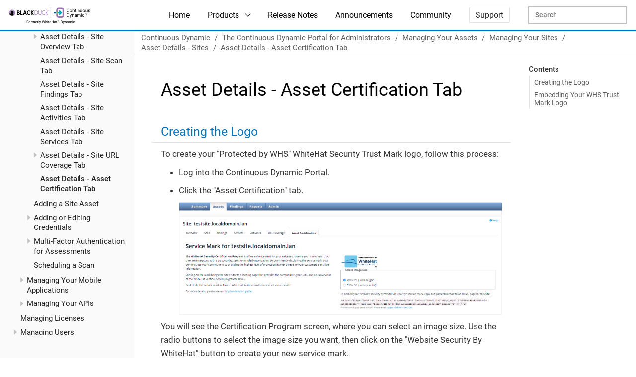

--- FILE ---
content_type: text/html
request_url: https://source.whitehatsec.com/help/sentinel/admins/asset-certification-tab.html
body_size: 14849
content:
<!DOCTYPE html>
<html lang="en">
  <head>
    <meta charset="utf-8">
    <meta name="viewport" content="width=device-width,initial-scale=1">
    <title>Asset Details - Asset Certification Tab | Continuous Dynamic Docs</title>
    <meta name="generator" content="Antora 3.1.7">
    <link rel="stylesheet" href="../../_/css/site.css">
    <script>var uiRootPath = '../../_'</script>
    <link rel="icon" href="../../_/img/favicon.png" type="image/x-icon">
  </head>
  <body class="article">
<header class="header">
  <nav class="navbar">
    <div class="navbar-brand">
      <a class="navbar-item logo" href="../..">
        <img src="../../_/img/BD-CD-formerlyWH.svg" alt="Continuous Dynamic Docs">
      </a>
      <button class="navbar-burger" data-target="topbar-nav">
        <span></span>
        <span></span>
        <span></span>
      </button>
    </div>
    <div id="topbar-nav" class="navbar-menu">
      <div class="navbar-end">
        <a class="navbar-item" href="../index.html">Home</a>
        <div class="navbar-item has-dropdown is-hoverable">
          <a class="navbar-link" href="#">Products</a>
          <div class="navbar-dropdown">
            <a class="navbar-item" href="../index.html">Continuous Dynamic</a>
          </div>
        </div>
        <a class="navbar-item" href="../release-notes.html">Release Notes</a>
        <a class="navbar-item" href="../announcements.html">Announcements</a>
        <a class="navbar-item" href="https://community.blackduck.com/s/discussions" target="_blank" rel="noopener noreferrer">Community</a>
        <div class="navbar-item">
          <span class="control">
            <a class="button is-primary" href="../customer-support.html">Support</a>
          </span>
        </div>
        <div class="navbar-item hide-for-print">
          <input id="search-input" type="text" placeholder="Search">
        </div>
      </div>
    </div>
  </nav>
</header>
<div class="body">
<div class="nav-container" data-component="sentinel" data-version="master">
  <aside class="nav">
    <div class="panels">
<div class="nav-panel-menu is-active" data-panel="menu">
  <nav class="nav-menu">
    <h3 class="title"><a href="../index.html">Continuous Dynamic</a></h3>
<ul class="nav-list">
  <li class="nav-item" data-depth="0">
    <button class="nav-item-toggle"></button>
    <a class="nav-link" href="../about-sentinel.html">The Continuous Dynamic Portal</a>
<ul class="nav-list">
  <li class="nav-item" data-depth="1">
    <button class="nav-item-toggle"></button>
    <a class="nav-link" href="../service-definition.html">Service Definition</a>
<ul class="nav-list">
  <li class="nav-item" data-depth="2">
    <a class="nav-link" href="../services.html">Continuous Dynamic Services Across the SDLC</a>
  </li>
  <li class="nav-item" data-depth="2">
    <a class="nav-link" href="../testing-methodology.html">Testing Methodology</a>
  </li>
  <li class="nav-item" data-depth="2">
    <a class="nav-link" href="../production-safety.html">Production Safety</a>
  </li>
  <li class="nav-item" data-depth="2">
    <a class="nav-link" href="../dast-service-detail.html">Continuous Dynamic (DAST)</a>
  </li>
  <li class="nav-item" data-depth="2">
    <a class="nav-link" href="../sast-service-detail.html">Sentinel Source (SAST)</a>
  </li>
  <li class="nav-item" data-depth="2">
    <a class="nav-link" href="../api-service-detail.html">AutoAPI</a>
  </li>
  <li class="nav-item" data-depth="2">
    <a class="nav-link" href="../mobile-service.html">Sentinel Mobile</a>
  </li>
</ul>
  </li>
</ul>
  </li>
  <li class="nav-item" data-depth="0">
    <button class="nav-item-toggle"></button>
    <a class="nav-link" href="../getting-started.html">Getting Started</a>
<ul class="nav-list">
  <li class="nav-item" data-depth="1">
    <a class="nav-link" href="../logging-on.html">Logging On</a>
  </li>
  <li class="nav-item" data-depth="1">
    <a class="nav-link" href="../sentinel-supported-browsers.html">Supported Browsers</a>
  </li>
  <li class="nav-item" data-depth="1">
    <a class="nav-link" href="../your-sentinel-profile.html">Your Profile</a>
  </li>
  <li class="nav-item" data-depth="1">
    <button class="nav-item-toggle"></button>
    <a class="nav-link" href="../onboarding.html">Continuous Dynamic Portal Onboarding</a>
<ul class="nav-list">
  <li class="nav-item" data-depth="2">
    <a class="nav-link" href="../onboarding-dast.html">Continuous Dynamic (DAST) Onboarding</a>
  </li>
  <li class="nav-item" data-depth="2">
    <a class="nav-link" href="../onboarding-sast.html">Sentinel Source (SAST) Onboarding</a>
  </li>
  <li class="nav-item" data-depth="2">
    <a class="nav-link" href="../onboarding-mobile.html">Sentinel Mobile Onboarding</a>
  </li>
  <li class="nav-item" data-depth="2">
    <a class="nav-link" href="../onboarding-api.html">AutoAPI Onboarding</a>
  </li>
  <li class="nav-item" data-depth="2">
    <a class="nav-link" href="../onboarding-general-faq.html">Onboarding FAQs</a>
  </li>
</ul>
  </li>
</ul>
  </li>
  <li class="nav-item" data-depth="0">
    <button class="nav-item-toggle"></button>
    <a class="nav-link" href="../navigating/index.html">Navigating the Continuous Dynamic Portal</a>
<ul class="nav-list">
  <li class="nav-item" data-depth="1">
    <button class="nav-item-toggle"></button>
    <a class="nav-link" href="../navigating/the-summary-tab.html">Continuous Dynamic Portal Menu - Summary</a>
<ul class="nav-list">
  <li class="nav-item" data-depth="2">
    <button class="nav-item-toggle"></button>
    <a class="nav-link" href="../navigating/dashboards.html">Dashboard</a>
<ul class="nav-list">
  <li class="nav-item" data-depth="3">
    <a class="nav-link" href="../navigating/dashboards-executive.html">The Executive Dashboard</a>
  </li>
  <li class="nav-item" data-depth="3">
    <a class="nav-link" href="../navigating/dashboards-peer-benchmarking.html">The Peer Benchmarking Dashboard</a>
  </li>
</ul>
  </li>
  <li class="nav-item" data-depth="2">
    <a class="nav-link" href="../navigating/activity-log.html">Activity Log</a>
  </li>
  <li class="nav-item" data-depth="2">
    <a class="nav-link" href="../navigating/action-items.html">Action Items</a>
  </li>
  <li class="nav-item" data-depth="2">
    <a class="nav-link" href="../navigating/updates.html">Updates</a>
  </li>
  <li class="nav-item" data-depth="2">
    <a class="nav-link" href="../navigating/system-maintenance.html">System Maintenance</a>
  </li>
</ul>
  </li>
  <li class="nav-item" data-depth="1">
    <button class="nav-item-toggle"></button>
    <a class="nav-link" href="../navigating/managing-your-assets.html">Continuous Dynamic Portal Menu - Assets</a>
<ul class="nav-list">
  <li class="nav-item" data-depth="2">
    <button class="nav-item-toggle"></button>
    <a class="nav-link" href="../navigating/managing-your-applications.html">Managing Your Applications</a>
<ul class="nav-list">
  <li class="nav-item" data-depth="3">
    <button class="nav-item-toggle"></button>
    <a class="nav-link" href="../navigating/asset-details-applications.html">Asset Details - Applications</a>
<ul class="nav-list">
  <li class="nav-item" data-depth="4">
    <a class="nav-link" href="../navigating/application-overview.html">Asset Details - Application Overview Tab</a>
  </li>
  <li class="nav-item" data-depth="4">
    <a class="nav-link" href="../navigating/application-scan.html">Asset Details - Application Scan Tab</a>
  </li>
  <li class="nav-item" data-depth="4">
    <a class="nav-link" href="../navigating/application-findings.html">Asset Details - Application Findings Tab</a>
  </li>
  <li class="nav-item" data-depth="4">
    <a class="nav-link" href="../navigating/application-activities.html">Asset Details - Application Activities Tab</a>
  </li>
  <li class="nav-item" data-depth="4">
    <a class="nav-link" href="../navigating/application-libraries.html">Asset Details - Component Analysis Tab</a>
  </li>
  <li class="nav-item" data-depth="4">
    <a class="nav-link" href="../navigating/application-file-coverage.html">Application File Coverage</a>
  </li>
</ul>
  </li>
</ul>
  </li>
  <li class="nav-item" data-depth="2">
    <button class="nav-item-toggle"></button>
    <a class="nav-link" href="../navigating/managing-your-mobile.html">Managing Your Mobile Applications</a>
<ul class="nav-list">
  <li class="nav-item" data-depth="3">
    <a class="nav-link" href="../navigating/adding-your-mobile.html">Adding Your Mobile Assets</a>
  </li>
  <li class="nav-item" data-depth="3">
    <button class="nav-item-toggle"></button>
    <a class="nav-link" href="../navigating/asset-details-mobile-applications.html">Asset Details - Mobile Applications</a>
<ul class="nav-list">
  <li class="nav-item" data-depth="4">
    <a class="nav-link" href="../navigating/mobile-overview.html">Mobile Application Overview Tab</a>
  </li>
  <li class="nav-item" data-depth="4">
    <a class="nav-link" href="../navigating/mobile-application-scan.html">Mobile Application Scan Tab</a>
  </li>
  <li class="nav-item" data-depth="4">
    <a class="nav-link" href="../navigating/mobile-findings-from-asset-details.html">Mobile Application Findings Tab</a>
  </li>
  <li class="nav-item" data-depth="4">
    <a class="nav-link" href="../navigating/mobile-activities-from-asset-details.html">Mobile Application Activities Tab</a>
  </li>
</ul>
  </li>
</ul>
  </li>
  <li class="nav-item" data-depth="2">
    <button class="nav-item-toggle"></button>
    <a class="nav-link" href="../navigating/managing-your-sites.html">Managing Your Sites</a>
<ul class="nav-list">
  <li class="nav-item" data-depth="3">
    <button class="nav-item-toggle"></button>
    <a class="nav-link" href="../navigating/asset-details-sites.html">Asset Details - Sites</a>
<ul class="nav-list">
  <li class="nav-item" data-depth="4">
    <a class="nav-link" href="../navigating/site-overview.html">Asset Details - Site Overview Tab</a>
  </li>
  <li class="nav-item" data-depth="4">
    <a class="nav-link" href="../navigating/site-scan.html">Asset Details - Site Scan Tab</a>
  </li>
  <li class="nav-item" data-depth="4">
    <a class="nav-link" href="../navigating/site-findings-from-asset-details.html">Asset Details - Site Findings Tab</a>
  </li>
  <li class="nav-item" data-depth="4">
    <a class="nav-link" href="../navigating/site-services.html">Asset Details - Site Services Tab</a>
  </li>
  <li class="nav-item" data-depth="4">
    <a class="nav-link" href="../navigating/site-activities-from-asset-details.html">Asset Details - Site Activities Tab</a>
  </li>
  <li class="nav-item" data-depth="4">
    <a class="nav-link" href="../navigating/site-url-coverage.html">Asset Details - Site URL Coverage Tab</a>
  </li>
</ul>
  </li>
</ul>
  </li>
  <li class="nav-item" data-depth="2">
    <button class="nav-item-toggle"></button>
    <a class="nav-link" href="../navigating/managing-your-apis.html">Managing Your APIs</a>
<ul class="nav-list">
  <li class="nav-item" data-depth="3">
    <a class="nav-link" href="../navigating/adding-your-api.html">Adding Your API</a>
  </li>
  <li class="nav-item" data-depth="3">
    <button class="nav-item-toggle"></button>
    <a class="nav-link" href="../navigating/asset-details-apis.html">Asset Details - APIs</a>
<ul class="nav-list">
  <li class="nav-item" data-depth="4">
    <a class="nav-link" href="../navigating/api-overview.html">Asset Details - API Overview Tab</a>
  </li>
  <li class="nav-item" data-depth="4">
    <a class="nav-link" href="../navigating/api-scan.html">Asset Details - API Scan Tab</a>
  </li>
  <li class="nav-item" data-depth="4">
    <a class="nav-link" href="../navigating/api-findings-from-asset-details.html">Asset Details - API Findings Tab</a>
  </li>
  <li class="nav-item" data-depth="4">
    <a class="nav-link" href="../navigating/api-activities-from-asset-details.html">Asset Details - API Activities Tab</a>
  </li>
  <li class="nav-item" data-depth="4">
    <button class="nav-item-toggle"></button>
    <a class="nav-link" href="../navigating/api-configuration.html">Asset Details - API Configuration Tab</a>
<ul class="nav-list">
  <li class="nav-item" data-depth="5">
    <a class="nav-link" href="../navigating/api-configuration-endpoints.html">API Endpoints</a>
  </li>
  <li class="nav-item" data-depth="5">
    <a class="nav-link" href="../navigating/api-configuration-custom-headers.html">Custom Headers</a>
  </li>
  <li class="nav-item" data-depth="5">
    <a class="nav-link" href="../navigating/api-configuration-authentication.html">Authentication</a>
  </li>
</ul>
  </li>
</ul>
  </li>
  <li class="nav-item" data-depth="3">
    <a class="nav-link" href="../navigating/manual-api.html">Manually Testing Your API</a>
  </li>
</ul>
  </li>
  <li class="nav-item" data-depth="2">
    <a class="nav-link" href="../navigating/scheduling-a-scan.html">Scheduling a Scan</a>
  </li>
  <li class="nav-item" data-depth="2">
    <a class="nav-link" href="../navigating/cloud-mobile-upload.html">Cloud Mobile Upload</a>
  </li>
</ul>
  </li>
  <li class="nav-item" data-depth="1">
    <button class="nav-item-toggle"></button>
    <a class="nav-link" href="../navigating/dashboards-framework.html">Continuous Dynamic Portal Menu - Components</a>
<ul class="nav-list">
  <li class="nav-item" data-depth="2">
    <a class="nav-link" href="../navigating/components-component-analysis.html">Component Analysis</a>
  </li>
</ul>
  </li>
  <li class="nav-item" data-depth="1">
    <button class="nav-item-toggle"></button>
    <a class="nav-link" href="../navigating/findings-tab.html">Continuous Dynamic Portal Menu - Findings</a>
<ul class="nav-list">
  <li class="nav-item" data-depth="2">
    <a class="nav-link" href="../navigating/vuln-details-screen-apps.html">The Vulnerability Detail Screen: Applications</a>
  </li>
  <li class="nav-item" data-depth="2">
    <button class="nav-item-toggle"></button>
    <a class="nav-link" href="../navigating/vuln-detail-screen-sites.html">The Vulnerability Detail Screen: Sites</a>
<ul class="nav-list">
  <li class="nav-item" data-depth="3">
    <button class="nav-item-toggle"></button>
    <a class="nav-link" href="../navigating/the-attack-vector-screen.html">The Attack Vector Screen</a>
<ul class="nav-list">
  <li class="nav-item" data-depth="4">
    <a class="nav-link" href="../navigating/adding-attack-vector-notes.html">Adding Attack Vector Notes</a>
  </li>
</ul>
  </li>
</ul>
  </li>
  <li class="nav-item" data-depth="2">
    <a class="nav-link" href="../navigating/ask-about-a-vulnerability.html">Ask About a Vulnerability</a>
  </li>
  <li class="nav-item" data-depth="2">
    <a class="nav-link" href="../navigating/dependency-resolution.html">Dependency Resolution</a>
  </li>
  <li class="nav-item" data-depth="2">
    <button class="nav-item-toggle"></button>
    <a class="nav-link" href="../navigating/remediating-vulnerabilities.html">Remediating Vulnerabilities</a>
<ul class="nav-list">
  <li class="nav-item" data-depth="3">
    <button class="nav-item-toggle"></button>
    <a class="nav-link" href="../navigating/using-directed-remediation.html">Using Directed Remediation for Sentinel Source</a>
<ul class="nav-list">
  <li class="nav-item" data-depth="4">
    <a class="nav-link" href="../navigating/using-directed-remediation-patches.html">Using Directed Remediation - Patches</a>
  </li>
  <li class="nav-item" data-depth="4">
    <a class="nav-link" href="../navigating/using-directed-remediation-libraries.html">Using Directed Remediation - Libraries</a>
  </li>
</ul>
  </li>
</ul>
  </li>
  <li class="nav-item" data-depth="2">
    <a class="nav-link" href="../navigating/retesting-vulnerabilities.html">Retesting Vulnerabilities</a>
  </li>
  <li class="nav-item" data-depth="2">
    <button class="nav-item-toggle"></button>
    <a class="nav-link" href="../navigating/understanding-and-customizing-your-vulnerability-results.html">Customizing Your Vulnerability Results</a>
<ul class="nav-list">
  <li class="nav-item" data-depth="3">
    <a class="nav-link" href="../navigating/understanding-the-rating-methodologies.html">Understanding the Rating Methodologies</a>
  </li>
  <li class="nav-item" data-depth="3">
    <a class="nav-link" href="../navigating/how-ratings-are-determined.html">How Your Vulnerability Ratings are Determined</a>
  </li>
  <li class="nav-item" data-depth="3">
    <button class="nav-item-toggle"></button>
    <a class="nav-link" href="../navigating/cvss.html">About CVSS</a>
<ul class="nav-list">
  <li class="nav-item" data-depth="4">
    <a class="nav-link" href="../navigating/cvssv3-factors.html">The Common Vulnerability Scoring System (CVSS)</a>
  </li>
</ul>
  </li>
  <li class="nav-item" data-depth="3">
    <a class="nav-link" href="../navigating/risk-policy.html">Customizing Ratings by Policies</a>
  </li>
  <li class="nav-item" data-depth="3">
    <a class="nav-link" href="../navigating/setting-site-priority.html">Setting Site Priority to Customize Your Ratings</a>
  </li>
  <li class="nav-item" data-depth="3">
    <a class="nav-link" href="../navigating/customize-or-accept-risk.html">Customizing  Risk Ratings for a Specific Vulnerability (by Vuln ID)</a>
  </li>
</ul>
  </li>
  <li class="nav-item" data-depth="2">
    <a class="nav-link" href="../navigating/vulnerability-status.html">Vulnerability Status</a>
  </li>
</ul>
  </li>
  <li class="nav-item" data-depth="1">
    <button class="nav-item-toggle"></button>
    <a class="nav-link" href="../navigating/reporting-in-sentinel.html">Continuous Dynamic Portal Menu - Reports</a>
<ul class="nav-list">
  <li class="nav-item" data-depth="2">
    <button class="nav-item-toggle"></button>
    <a class="nav-link" href="../navigating/report-reports-tab.html">Reports Tab</a>
<ul class="nav-list">
  <li class="nav-item" data-depth="3">
    <button class="nav-item-toggle"></button>
    <a class="nav-link" href="../navigating/summary-reports.html">Summary Reports</a>
<ul class="nav-list">
  <li class="nav-item" data-depth="4">
    <a class="nav-link" href="../navigating/executive-summary.html">The Executive Summary Report Options</a>
  </li>
  <li class="nav-item" data-depth="4">
    <a class="nav-link" href="../navigating/asset-summary.html">The Asset Summary Report - Options</a>
  </li>
  <li class="nav-item" data-depth="4">
    <a class="nav-link" href="../navigating/security-index-report.html">WhiteHat Security Index (WSI) Report</a>
  </li>
</ul>
  </li>
  <li class="nav-item" data-depth="3">
    <button class="nav-item-toggle"></button>
    <a class="nav-link" href="../navigating/audit-and-compliance-reports.html">Audit and Compliance Reports</a>
<ul class="nav-list">
  <li class="nav-item" data-depth="4">
    <a class="nav-link" href="../navigating/pci-compliance.html">PCI 3.2 Compliance Report</a>
  </li>
  <li class="nav-item" data-depth="4">
    <a class="nav-link" href="../navigating/pci-4-compliance.html">PCI 4.0 Compliance Report</a>
  </li>
  <li class="nav-item" data-depth="4">
    <a class="nav-link" href="../navigating/security-audit-report.html">Security Audit Report</a>
  </li>
</ul>
  </li>
  <li class="nav-item" data-depth="3">
    <button class="nav-item-toggle"></button>
    <a class="nav-link" href="../navigating/vulnerability-details-reports.html">Vulnerability Details Reports</a>
<ul class="nav-list">
  <li class="nav-item" data-depth="4">
    <a class="nav-link" href="../navigating/vulnerabilitydetails-report-applications.html">Vulnerability Details Report - Applications</a>
  </li>
  <li class="nav-item" data-depth="4">
    <a class="nav-link" href="../navigating/vulnerabilitydetails-report-site.html">Vulnerability Details Report - Site</a>
  </li>
  <li class="nav-item" data-depth="4">
    <a class="nav-link" href="../navigating/attack-vector-detail.html">The Attack Vector Detail Report</a>
  </li>
</ul>
  </li>
  <li class="nav-item" data-depth="3">
    <button class="nav-item-toggle"></button>
    <a class="nav-link" href="../navigating/sentinel-management-reports.html">Continuous Dynamic Management Reports</a>
<ul class="nav-list">
  <li class="nav-item" data-depth="4">
    <a class="nav-link" href="../navigating/scan-status-report.html">Scan Status Report</a>
  </li>
  <li class="nav-item" data-depth="4">
    <a class="nav-link" href="../navigating/asset-permission-report.html">Asset Permission Report</a>
  </li>
  <li class="nav-item" data-depth="4">
    <a class="nav-link" href="../navigating/user-activity-report.html">User Activity Report</a>
  </li>
  <li class="nav-item" data-depth="4">
    <a class="nav-link" href="../navigating/asset-group-mapping-report.html">Asset Group Mapping Report</a>
  </li>
  <li class="nav-item" data-depth="4">
    <a class="nav-link" href="../navigating/the-bla-usage-report.html">BLA Usage Report</a>
  </li>
  <li class="nav-item" data-depth="4">
    <a class="nav-link" href="../navigating/url-coverage-report.html">URL Coverage Report</a>
  </li>
</ul>
  </li>
</ul>
  </li>
  <li class="nav-item" data-depth="2">
    <a class="nav-link" href="../navigating/report-templates-tab.html">Templates Tab</a>
  </li>
  <li class="nav-item" data-depth="2">
    <a class="nav-link" href="../navigating/report-past-report-tab.html">Past Reports Tab</a>
  </li>
</ul>
  </li>
  <li class="nav-item" data-depth="1">
    <a class="nav-link" href="../navigating/sentinel-navigation-admin.html">Continuous Dynamic Portal Menu - Admin</a>
  </li>
</ul>
  </li>
  <li class="nav-item" data-depth="0">
    <button class="nav-item-toggle"></button>
    <a class="nav-link" href="../managers/index.html">The Continuous Dynamic Portal for Managers</a>
<ul class="nav-list">
  <li class="nav-item" data-depth="1">
    <button class="nav-item-toggle"></button>
    <a class="nav-link" href="../managers/the-summary-tab.html">The Summary Tab</a>
<ul class="nav-list">
  <li class="nav-item" data-depth="2">
    <button class="nav-item-toggle"></button>
    <a class="nav-link" href="../managers/dashboards.html">Dashboard</a>
<ul class="nav-list">
  <li class="nav-item" data-depth="3">
    <a class="nav-link" href="../managers/dashboards-executive.html">The Executive Dashboard</a>
  </li>
  <li class="nav-item" data-depth="3">
    <a class="nav-link" href="../managers/dashboards-peer-benchmarking.html">The Peer Benchmarking Dashboard</a>
  </li>
</ul>
  </li>
</ul>
  </li>
  <li class="nav-item" data-depth="1">
    <button class="nav-item-toggle"></button>
    <a class="nav-link" href="../managers/reporting-in-sentinel.html">Reports Section</a>
<ul class="nav-list">
  <li class="nav-item" data-depth="2">
    <button class="nav-item-toggle"></button>
    <a class="nav-link" href="../managers/report-reports-tab.html">Reports Tab</a>
<ul class="nav-list">
  <li class="nav-item" data-depth="3">
    <button class="nav-item-toggle"></button>
    <a class="nav-link" href="../managers/summary-reports.html">Summary Reports</a>
<ul class="nav-list">
  <li class="nav-item" data-depth="4">
    <a class="nav-link" href="../managers/executive-summary.html">The Executive Summary Report Options</a>
  </li>
  <li class="nav-item" data-depth="4">
    <a class="nav-link" href="../managers/asset-summary.html">The Asset Summary Report - Options</a>
  </li>
  <li class="nav-item" data-depth="4">
    <a class="nav-link" href="../managers/security-index-report.html">WhiteHat Security Index (WSI) Report</a>
  </li>
</ul>
  </li>
  <li class="nav-item" data-depth="3">
    <button class="nav-item-toggle"></button>
    <a class="nav-link" href="../managers/audit-and-compliance-reports.html">Audit and Compliance Reports</a>
<ul class="nav-list">
  <li class="nav-item" data-depth="4">
    <a class="nav-link" href="../managers/pci-compliance.html">PCI 3.2 Compliance Report</a>
  </li>
  <li class="nav-item" data-depth="4">
    <a class="nav-link" href="../managers/pci-4-compliance.html">PCI 4.0 Compliance Report</a>
  </li>
  <li class="nav-item" data-depth="4">
    <a class="nav-link" href="../managers/security-audit-report.html">Security Audit Report</a>
  </li>
</ul>
  </li>
  <li class="nav-item" data-depth="3">
    <button class="nav-item-toggle"></button>
    <a class="nav-link" href="../managers/vulnerability-details-reports.html">Vulnerability Details Reports</a>
<ul class="nav-list">
  <li class="nav-item" data-depth="4">
    <a class="nav-link" href="../managers/vulnerabilitydetails-report-applications.html">Vulnerability Details Report - Applications</a>
  </li>
  <li class="nav-item" data-depth="4">
    <button class="nav-item-toggle"></button>
    <a class="nav-link" href="../managers/vulnerabilitydetails-report-site.html">Vulnerability Details Report - Site</a>
<ul class="nav-list">
  <li class="nav-item" data-depth="5">
    <a class="nav-link" href="../managers/attack-vector-detail.html">The Attack Vector Detail Report</a>
  </li>
</ul>
  </li>
</ul>
  </li>
  <li class="nav-item" data-depth="3">
    <button class="nav-item-toggle"></button>
    <a class="nav-link" href="../managers/sentinel-management-reports.html">Management Reports</a>
<ul class="nav-list">
  <li class="nav-item" data-depth="4">
    <a class="nav-link" href="../managers/scan-status-report.html">Scan Status Report</a>
  </li>
  <li class="nav-item" data-depth="4">
    <a class="nav-link" href="../managers/asset-permission-report.html">Asset Permission Report</a>
  </li>
  <li class="nav-item" data-depth="4">
    <a class="nav-link" href="../managers/user-activity-report.html">User Activity Report</a>
  </li>
  <li class="nav-item" data-depth="4">
    <a class="nav-link" href="../managers/asset-group-mapping-report.html">Asset Group Mapping Report</a>
  </li>
  <li class="nav-item" data-depth="4">
    <a class="nav-link" href="../managers/the-bla-usage-report.html">BLA Usage Report</a>
  </li>
  <li class="nav-item" data-depth="4">
    <a class="nav-link" href="../managers/url-coverage-report.html">URL Coverage Report</a>
  </li>
</ul>
  </li>
</ul>
  </li>
  <li class="nav-item" data-depth="2">
    <a class="nav-link" href="../managers/report-templates-tab.html">Templates Tab</a>
  </li>
  <li class="nav-item" data-depth="2">
    <a class="nav-link" href="../managers/report-past-report-tab.html">Past Reports Tab</a>
  </li>
</ul>
  </li>
</ul>
  </li>
  <li class="nav-item" data-depth="0">
    <button class="nav-item-toggle"></button>
    <a class="nav-link" href="../devs/index.html">The Continuous Dynamic Portal for Developers</a>
<ul class="nav-list">
  <li class="nav-item" data-depth="1">
    <button class="nav-item-toggle"></button>
    <a class="nav-link" href="../devs/managing-your-assets.html">Managing Assets</a>
<ul class="nav-list">
  <li class="nav-item" data-depth="2">
    <button class="nav-item-toggle"></button>
    <a class="nav-link" href="../devs/managing-your-applications.html">Managing Your Applications</a>
<ul class="nav-list">
  <li class="nav-item" data-depth="3">
    <button class="nav-item-toggle"></button>
    <a class="nav-link" href="../devs/asset-details-applications.html">Asset Details - Applications</a>
<ul class="nav-list">
  <li class="nav-item" data-depth="4">
    <button class="nav-item-toggle"></button>
    <a class="nav-link" href="../devs/application-overview.html">Asset Details - Application Overview Tab</a>
<ul class="nav-list">
  <li class="nav-item" data-depth="5">
    <a class="nav-link" href="../devs/deleting-application-assets.html">Deleting Application Assets</a>
  </li>
</ul>
  </li>
  <li class="nav-item" data-depth="4">
    <a class="nav-link" href="../devs/application-scan.html">Asset Details - Application Scan Tab</a>
  </li>
  <li class="nav-item" data-depth="4">
    <a class="nav-link" href="../devs/application-findings.html">Asset Details - Application Findings Tab</a>
  </li>
  <li class="nav-item" data-depth="4">
    <a class="nav-link" href="../devs/application-activities.html">Asset Details - Application Activities Tab</a>
  </li>
  <li class="nav-item" data-depth="4">
    <a class="nav-link" href="../devs/application-libraries.html">Asset Details - Application Libraries Tab</a>
  </li>
  <li class="nav-item" data-depth="4">
    <a class="nav-link" href="../devs/application-file-coverage.html">Application File Coverage</a>
  </li>
</ul>
  </li>
</ul>
  </li>
  <li class="nav-item" data-depth="2">
    <button class="nav-item-toggle"></button>
    <a class="nav-link" href="../devs/managing-your-sites.html">Managing Your Sites</a>
<ul class="nav-list">
  <li class="nav-item" data-depth="3">
    <button class="nav-item-toggle"></button>
    <a class="nav-link" href="../devs/asset-details-sites.html">Asset Details - Sites</a>
<ul class="nav-list">
  <li class="nav-item" data-depth="4">
    <button class="nav-item-toggle"></button>
    <a class="nav-link" href="../devs/site-overview.html">Asset Details - Site Overview Tab</a>
<ul class="nav-list">
  <li class="nav-item" data-depth="5">
    <a class="nav-link" href="../devs/deleting-site-assets.html">Deleting Site Assets</a>
  </li>
</ul>
  </li>
  <li class="nav-item" data-depth="4">
    <a class="nav-link" href="../devs/site-scan.html">Asset Details - Site Scan Tab</a>
  </li>
  <li class="nav-item" data-depth="4">
    <a class="nav-link" href="../devs/site-findings-from-asset-details.html">Asset Details - Site Findings Tab</a>
  </li>
  <li class="nav-item" data-depth="4">
    <a class="nav-link" href="../devs/site-services.html">Asset Details - Site Services Tab</a>
  </li>
  <li class="nav-item" data-depth="4">
    <a class="nav-link" href="../devs/site-activities-from-asset-details.html">Asset Details - Site Activities Tab</a>
  </li>
  <li class="nav-item" data-depth="4">
    <a class="nav-link" href="../devs/site-url-coverage.html">Asset Details - Site URL Coverage Tab</a>
  </li>
  <li class="nav-item" data-depth="4">
    <a class="nav-link" href="../devs/asset-certification-tab.html">Asset Details - Site Asset Certification Tab</a>
  </li>
</ul>
  </li>
</ul>
  </li>
  <li class="nav-item" data-depth="2">
    <button class="nav-item-toggle"></button>
    <a class="nav-link" href="../devs/managing-your-mobile.html">Managing Your Mobile Applications</a>
<ul class="nav-list">
  <li class="nav-item" data-depth="3">
    <a class="nav-link" href="../devs/adding-your-mobile.html">Adding Your Mobile Assets</a>
  </li>
  <li class="nav-item" data-depth="3">
    <button class="nav-item-toggle"></button>
    <a class="nav-link" href="../devs/asset-details-mobile-applications.html">Asset Details - Mobile Applications</a>
<ul class="nav-list">
  <li class="nav-item" data-depth="4">
    <button class="nav-item-toggle"></button>
    <a class="nav-link" href="../devs/mobile-overview.html">Mobile Application Overview Tab</a>
<ul class="nav-list">
  <li class="nav-item" data-depth="5">
    <a class="nav-link" href="../devs/deleting-mobile-assets.html">Deleting Mobile Assets</a>
  </li>
</ul>
  </li>
  <li class="nav-item" data-depth="4">
    <a class="nav-link" href="../devs/mobile-application-scan.html">Mobile Application Scan Tab</a>
  </li>
  <li class="nav-item" data-depth="4">
    <a class="nav-link" href="../devs/mobile-findings-from-asset-details.html">Mobile Application Findings Tab</a>
  </li>
  <li class="nav-item" data-depth="4">
    <a class="nav-link" href="../devs/mobile-activities-from-asset-details.html">Mobile Application Activities Tab</a>
  </li>
</ul>
  </li>
</ul>
  </li>
  <li class="nav-item" data-depth="2">
    <button class="nav-item-toggle"></button>
    <a class="nav-link" href="../devs/managing-your-apis.html">Managing Your APIs</a>
<ul class="nav-list">
  <li class="nav-item" data-depth="3">
    <a class="nav-link" href="../devs/adding-your-api.html">Adding Your API</a>
  </li>
  <li class="nav-item" data-depth="3">
    <button class="nav-item-toggle"></button>
    <a class="nav-link" href="../devs/asset-details-apis.html">Asset Details - APIs</a>
<ul class="nav-list">
  <li class="nav-item" data-depth="4">
    <button class="nav-item-toggle"></button>
    <a class="nav-link" href="../devs/api-overview.html">Asset Details - API Overview Tab</a>
<ul class="nav-list">
  <li class="nav-item" data-depth="5">
    <a class="nav-link" href="../devs/deleting-api-assets.html">Deleting API Assets</a>
  </li>
</ul>
  </li>
  <li class="nav-item" data-depth="4">
    <a class="nav-link" href="../devs/api-scan.html">Asset Details - API Scan Tab</a>
  </li>
  <li class="nav-item" data-depth="4">
    <a class="nav-link" href="../devs/api-findings-from-asset-details.html">Asset Details - API Findings Tab</a>
  </li>
  <li class="nav-item" data-depth="4">
    <a class="nav-link" href="../devs/api-activities-from-asset-details.html">Asset Details - API Activities Tab</a>
  </li>
  <li class="nav-item" data-depth="4">
    <button class="nav-item-toggle"></button>
    <a class="nav-link" href="../devs/api-configuration.html">Asset Details - API Configuration Tab</a>
<ul class="nav-list">
  <li class="nav-item" data-depth="5">
    <a class="nav-link" href="../devs/api-configuration-endpoints.html">API Endpoints</a>
  </li>
  <li class="nav-item" data-depth="5">
    <a class="nav-link" href="../devs/api-configuration-custom-headers.html">Custom Headers</a>
  </li>
  <li class="nav-item" data-depth="5">
    <a class="nav-link" href="../devs/api-configuration-authentication.html">Authentication</a>
  </li>
</ul>
  </li>
</ul>
  </li>
</ul>
  </li>
  <li class="nav-item" data-depth="2">
    <button class="nav-item-toggle"></button>
    <a class="nav-link" href="../devs/findings-tab.html">Vulnerability Management</a>
<ul class="nav-list">
  <li class="nav-item" data-depth="3">
    <a class="nav-link" href="../devs/vuln-details-screen-apps.html">The Vulnerability Detail Screen:Applications</a>
  </li>
  <li class="nav-item" data-depth="3">
    <button class="nav-item-toggle"></button>
    <a class="nav-link" href="../devs/vuln-detail-screen-sites.html">The Vulnerability Detail Screen: Sites</a>
<ul class="nav-list">
  <li class="nav-item" data-depth="4">
    <button class="nav-item-toggle"></button>
    <a class="nav-link" href="../devs/the-attack-vector-screen.html">The Attack Vector Screen</a>
<ul class="nav-list">
  <li class="nav-item" data-depth="5">
    <a class="nav-link" href="../devs/adding-attack-vector-notes.html">Adding Attack Vector Notes</a>
  </li>
</ul>
  </li>
</ul>
  </li>
</ul>
  </li>
</ul>
  </li>
  <li class="nav-item" data-depth="1">
    <a class="nav-link" href="../devs/ask-about-a-vulnerability.html">Ask About a Vulnerability</a>
  </li>
  <li class="nav-item" data-depth="1">
    <button class="nav-item-toggle"></button>
    <a class="nav-link" href="../devs/dependency-resolution.html">Dependency Resolution</a>
<ul class="nav-list">
  <li class="nav-item" data-depth="2">
    <a class="nav-link" href="../devs/stand-alone-technical-documents/scanning-maven-projects/general-scanning-principles.html">General Scanning Principles</a>
  </li>
  <li class="nav-item" data-depth="2">
    <a class="nav-link" href="../devs/stand-alone-technical-documents/scanning-maven-projects/the-maven-rulepack.html">The Maven Rulepack</a>
  </li>
  <li class="nav-item" data-depth="2">
    <a class="nav-link" href="../devs/learnmorecsharpdependency.html">Learn More: C# Dependencies</a>
  </li>
  <li class="nav-item" data-depth="2">
    <a class="nav-link" href="../devs/learnmorejavadependency.html">Learn More: Java Dependencies</a>
  </li>
</ul>
  </li>
  <li class="nav-item" data-depth="1">
    <button class="nav-item-toggle"></button>
    <a class="nav-link" href="../devs/remediating-vulnerabilities.html">Remediating Vulnerabilities</a>
<ul class="nav-list">
  <li class="nav-item" data-depth="2">
    <button class="nav-item-toggle"></button>
    <a class="nav-link" href="../devs/using-directed-remediation.html">Using Directed Remediation for Sentinel Source</a>
<ul class="nav-list">
  <li class="nav-item" data-depth="3">
    <a class="nav-link" href="../devs/using-directed-remediation-patches.html">Using Directed Remediation - Patches</a>
  </li>
  <li class="nav-item" data-depth="3">
    <a class="nav-link" href="../devs/using-directed-remediation-libraries.html">Using Directed Remediation - Libraries</a>
  </li>
</ul>
  </li>
  <li class="nav-item" data-depth="2">
    <a class="nav-link" href="../devs/retesting-vulnerabilities.html">Retesting Vulnerabilities</a>
  </li>
</ul>
  </li>
  <li class="nav-item" data-depth="1">
    <button class="nav-item-toggle"></button>
    <a class="nav-link" href="../devs/reporting-in-sentinel.html">Reports Section</a>
<ul class="nav-list">
  <li class="nav-item" data-depth="2">
    <button class="nav-item-toggle"></button>
    <a class="nav-link" href="../devs/report-reports-tab.html">Reports Tab</a>
<ul class="nav-list">
  <li class="nav-item" data-depth="3">
    <button class="nav-item-toggle"></button>
    <a class="nav-link" href="../devs/summary-reports.html">Summary Reports</a>
<ul class="nav-list">
  <li class="nav-item" data-depth="4">
    <a class="nav-link" href="../devs/executive-summary.html">The Executive Summary Report Options</a>
  </li>
  <li class="nav-item" data-depth="4">
    <a class="nav-link" href="../devs/asset-summary.html">The Asset Summary Report - Options</a>
  </li>
  <li class="nav-item" data-depth="4">
    <a class="nav-link" href="../devs/security-index-report.html">WhiteHat Security Index (WSI) Report</a>
  </li>
</ul>
  </li>
  <li class="nav-item" data-depth="3">
    <button class="nav-item-toggle"></button>
    <a class="nav-link" href="../devs/audit-and-compliance-reports.html">Audit and Compliance Reports</a>
<ul class="nav-list">
  <li class="nav-item" data-depth="4">
    <a class="nav-link" href="../devs/pci-compliance.html">PCI 3.2 Compliance Report</a>
  </li>
  <li class="nav-item" data-depth="4">
    <a class="nav-link" href="../devs/pci-4-compliance.html">PCI 4.0 Compliance Report</a>
  </li>
  <li class="nav-item" data-depth="4">
    <a class="nav-link" href="../devs/security-audit-report.html">Security Audit Report</a>
  </li>
</ul>
  </li>
  <li class="nav-item" data-depth="3">
    <button class="nav-item-toggle"></button>
    <a class="nav-link" href="../devs/vulnerability-details-reports.html">Vulnerability Details Reports</a>
<ul class="nav-list">
  <li class="nav-item" data-depth="4">
    <a class="nav-link" href="../devs/vulnerabilitydetails-report-applications.html">Vulnerability Details Report - Applications</a>
  </li>
  <li class="nav-item" data-depth="4">
    <button class="nav-item-toggle"></button>
    <a class="nav-link" href="../devs/vulnerabilitydetails-report-site.html">Vulnerability Details Report - Site</a>
<ul class="nav-list">
  <li class="nav-item" data-depth="5">
    <a class="nav-link" href="../devs/attack-vector-detail.html">The Attack Vector Detail Report</a>
  </li>
</ul>
  </li>
</ul>
  </li>
  <li class="nav-item" data-depth="3">
    <button class="nav-item-toggle"></button>
    <a class="nav-link" href="../devs/sentinel-management-reports.html">Continuous Dynamic Management Reports</a>
<ul class="nav-list">
  <li class="nav-item" data-depth="4">
    <a class="nav-link" href="../devs/scan-status-report.html">Scan Status Report</a>
  </li>
  <li class="nav-item" data-depth="4">
    <a class="nav-link" href="../devs/asset-permission-report.html">Asset Permission Report</a>
  </li>
  <li class="nav-item" data-depth="4">
    <a class="nav-link" href="../devs/user-activity-report.html">User Activity Report</a>
  </li>
  <li class="nav-item" data-depth="4">
    <a class="nav-link" href="../devs/asset-group-mapping-report.html">Asset Group Mapping Report</a>
  </li>
  <li class="nav-item" data-depth="4">
    <a class="nav-link" href="../devs/the-bla-usage-report.html">BLA Usage Report</a>
  </li>
  <li class="nav-item" data-depth="4">
    <a class="nav-link" href="../devs/url-coverage-report.html">URL Coverage Report</a>
  </li>
</ul>
  </li>
</ul>
  </li>
  <li class="nav-item" data-depth="2">
    <a class="nav-link" href="../devs/report-templates-tab.html">Templates Tab</a>
  </li>
  <li class="nav-item" data-depth="2">
    <a class="nav-link" href="../devs/report-past-report-tab.html">Past Reports Tab</a>
  </li>
</ul>
  </li>
  <li class="nav-item" data-depth="1">
    <a class="nav-link" href="../devs/sentinel-plugins.html">Continuous Dynamic Jira Plugins</a>
  </li>
</ul>
  </li>
  <li class="nav-item" data-depth="0">
    <button class="nav-item-toggle"></button>
    <a class="nav-link" href="../secops/index.html">The Continuous Dynamic Portal for Security Teams</a>
<ul class="nav-list">
  <li class="nav-item" data-depth="1">
    <button class="nav-item-toggle"></button>
    <a class="nav-link" href="../secops/the-summary-tab.html">The Summary Tab</a>
<ul class="nav-list">
  <li class="nav-item" data-depth="2">
    <button class="nav-item-toggle"></button>
    <a class="nav-link" href="../secops/dashboards.html">Dashboard</a>
<ul class="nav-list">
  <li class="nav-item" data-depth="3">
    <a class="nav-link" href="../secops/dashboards-peer-benchmarking.html">The Peer Benchmarking Dashboard</a>
  </li>
  <li class="nav-item" data-depth="3">
    <a class="nav-link" href="../secops/dashboards-executive.html">The Executive Dashboard</a>
  </li>
</ul>
  </li>
</ul>
  </li>
  <li class="nav-item" data-depth="1">
    <button class="nav-item-toggle"></button>
    <a class="nav-link" href="../secops/managing-your-assets.html">Managing Assets</a>
<ul class="nav-list">
  <li class="nav-item" data-depth="2">
    <button class="nav-item-toggle"></button>
    <a class="nav-link" href="../secops/managing-your-applications.html">Managing Your Applications</a>
<ul class="nav-list">
  <li class="nav-item" data-depth="3">
    <button class="nav-item-toggle"></button>
    <a class="nav-link" href="../secops/asset-details-applications.html">Asset Details - Applications</a>
<ul class="nav-list">
  <li class="nav-item" data-depth="4">
    <a class="nav-link" href="../secops/application-overview.html">Asset Details - Application Overview Tab</a>
  </li>
  <li class="nav-item" data-depth="4">
    <a class="nav-link" href="../secops/application-scan.html">Asset Details - Application Scan Tab</a>
  </li>
  <li class="nav-item" data-depth="4">
    <a class="nav-link" href="../secops/application-findings.html">Asset Details - Application Findings Tab</a>
  </li>
  <li class="nav-item" data-depth="4">
    <a class="nav-link" href="../secops/application-activities.html">Asset Details - Application Activities Tab</a>
  </li>
  <li class="nav-item" data-depth="4">
    <a class="nav-link" href="../secops/application-libraries.html">Asset Details - Application Libraries Tab</a>
  </li>
  <li class="nav-item" data-depth="4">
    <a class="nav-link" href="../secops/application-file-coverage.html">Application File Coverage</a>
  </li>
</ul>
  </li>
</ul>
  </li>
  <li class="nav-item" data-depth="2">
    <button class="nav-item-toggle"></button>
    <a class="nav-link" href="../secops/managing-your-sites.html">Managing Your Sites</a>
<ul class="nav-list">
  <li class="nav-item" data-depth="3">
    <button class="nav-item-toggle"></button>
    <a class="nav-link" href="../secops/asset-details-sites.html">Asset Details - Sites</a>
<ul class="nav-list">
  <li class="nav-item" data-depth="4">
    <a class="nav-link" href="../secops/site-overview.html">Asset Details - Site Overview Tab</a>
  </li>
  <li class="nav-item" data-depth="4">
    <a class="nav-link" href="../secops/site-scan.html">Asset Details - Site Scan Tab</a>
  </li>
  <li class="nav-item" data-depth="4">
    <a class="nav-link" href="../secops/site-findings-from-asset-details.html">Asset Details - Site Findings Tab</a>
  </li>
  <li class="nav-item" data-depth="4">
    <a class="nav-link" href="../secops/site-activities-from-asset-details.html">Asset Details - Site Activities Tab</a>
  </li>
  <li class="nav-item" data-depth="4">
    <a class="nav-link" href="../secops/site-services.html">Asset Details - Site Services Tab</a>
  </li>
  <li class="nav-item" data-depth="4">
    <a class="nav-link" href="../secops/site-url-coverage.html">Asset Details - Site URL Coverage Tab</a>
  </li>
</ul>
  </li>
</ul>
  </li>
  <li class="nav-item" data-depth="2">
    <button class="nav-item-toggle"></button>
    <a class="nav-link" href="../secops/managing-your-mobile.html">Managing Your Mobile Applications</a>
<ul class="nav-list">
  <li class="nav-item" data-depth="3">
    <a class="nav-link" href="../secops/adding-your-mobile.html">Adding Your Mobile Assets</a>
  </li>
  <li class="nav-item" data-depth="3">
    <button class="nav-item-toggle"></button>
    <a class="nav-link" href="../secops/asset-details-mobile-applications.html">Asset Details - Mobile Applications</a>
<ul class="nav-list">
  <li class="nav-item" data-depth="4">
    <button class="nav-item-toggle"></button>
    <a class="nav-link" href="../secops/mobile-overview.html">Mobile Application Overview Tab</a>
<ul class="nav-list">
  <li class="nav-item" data-depth="5">
    <a class="nav-link" href="../secops/deleting-mobile-assets.html">Deleting Mobile Assets</a>
  </li>
</ul>
  </li>
  <li class="nav-item" data-depth="4">
    <a class="nav-link" href="../secops/mobile-application-scan.html">Mobile Application Scan Tab</a>
  </li>
  <li class="nav-item" data-depth="4">
    <a class="nav-link" href="../secops/mobile-findings-from-asset-details.html">Mobile Application Findings Tab</a>
  </li>
  <li class="nav-item" data-depth="4">
    <a class="nav-link" href="../secops/mobile-activities-from-asset-details.html">Mobile Application Activities Tab</a>
  </li>
</ul>
  </li>
</ul>
  </li>
  <li class="nav-item" data-depth="2">
    <button class="nav-item-toggle"></button>
    <a class="nav-link" href="../secops/managing-your-apis.html">Managing Your APIs</a>
<ul class="nav-list">
  <li class="nav-item" data-depth="3">
    <a class="nav-link" href="../secops/adding-your-api.html">Adding Your API</a>
  </li>
  <li class="nav-item" data-depth="3">
    <button class="nav-item-toggle"></button>
    <a class="nav-link" href="../secops/asset-details-apis.html">Asset Details - APIs</a>
<ul class="nav-list">
  <li class="nav-item" data-depth="4">
    <button class="nav-item-toggle"></button>
    <a class="nav-link" href="../secops/api-overview.html">Asset Details - API Overview Tab</a>
<ul class="nav-list">
  <li class="nav-item" data-depth="5">
    <a class="nav-link" href="../secops/deleting-api-assets.html">Deleting API Assets</a>
  </li>
</ul>
  </li>
  <li class="nav-item" data-depth="4">
    <a class="nav-link" href="../secops/api-scan.html">Asset Details - API Scan Tab</a>
  </li>
  <li class="nav-item" data-depth="4">
    <a class="nav-link" href="../secops/api-findings-from-asset-details.html">Asset Details - API Findings Tab</a>
  </li>
  <li class="nav-item" data-depth="4">
    <a class="nav-link" href="../secops/api-activities-from-asset-details.html">Asset Details - API Activities Tab</a>
  </li>
  <li class="nav-item" data-depth="4">
    <button class="nav-item-toggle"></button>
    <a class="nav-link" href="../secops/api-configuration.html">Asset Details - API Configuration Tab</a>
<ul class="nav-list">
  <li class="nav-item" data-depth="5">
    <a class="nav-link" href="../secops/api-configuration-endpoints.html">API Endpoints</a>
  </li>
  <li class="nav-item" data-depth="5">
    <a class="nav-link" href="../secops/api-configuration-custom-headers.html">Custom Headers</a>
  </li>
  <li class="nav-item" data-depth="5">
    <a class="nav-link" href="../secops/api-configuration-authentication.html">Authentication</a>
  </li>
</ul>
  </li>
</ul>
  </li>
</ul>
  </li>
  <li class="nav-item" data-depth="2">
    <button class="nav-item-toggle"></button>
    <a class="nav-link" href="../secops/findings-tab.html">Vulnerability Management</a>
<ul class="nav-list">
  <li class="nav-item" data-depth="3">
    <a class="nav-link" href="../secops/vuln-details-screen-apps.html">The Vulnerability Detail Screen: Applications</a>
  </li>
  <li class="nav-item" data-depth="3">
    <button class="nav-item-toggle"></button>
    <a class="nav-link" href="../secops/vuln-detail-screen-sites.html">The Vulnerability Detail Screen: Sites</a>
<ul class="nav-list">
  <li class="nav-item" data-depth="4">
    <button class="nav-item-toggle"></button>
    <a class="nav-link" href="../secops/the-attack-vector-screen.html">The Attack Vector Screen</a>
<ul class="nav-list">
  <li class="nav-item" data-depth="5">
    <a class="nav-link" href="../secops/adding-attack-vector-notes.html">Adding Attack Vector Notes</a>
  </li>
</ul>
  </li>
</ul>
  </li>
  <li class="nav-item" data-depth="3">
    <a class="nav-link" href="../secops/ask-about-a-vulnerability.html">Ask About a Vulnerability</a>
  </li>
</ul>
  </li>
</ul>
  </li>
  <li class="nav-item" data-depth="1">
    <a class="nav-link" href="../secops/dependency-resolution.html">Dependency Resolution</a>
  </li>
  <li class="nav-item" data-depth="1">
    <button class="nav-item-toggle"></button>
    <a class="nav-link" href="../secops/remediating-vulnerabilities.html">Remediating Vulnerabilities</a>
<ul class="nav-list">
  <li class="nav-item" data-depth="2">
    <button class="nav-item-toggle"></button>
    <a class="nav-link" href="../secops/using-directed-remediation.html">Using Directed Remediation for Sentinel Source</a>
<ul class="nav-list">
  <li class="nav-item" data-depth="3">
    <a class="nav-link" href="../secops/using-directed-remediation-libraries.html">Using Directed Remediation - Libraries</a>
  </li>
  <li class="nav-item" data-depth="3">
    <a class="nav-link" href="../secops/using-directed-remediation-patches.html">Using Directed Remediation - Patches</a>
  </li>
</ul>
  </li>
  <li class="nav-item" data-depth="2">
    <a class="nav-link" href="../secops/retesting-vulnerabilities.html">Retesting Vulnerabilities</a>
  </li>
</ul>
  </li>
  <li class="nav-item" data-depth="1">
    <button class="nav-item-toggle"></button>
    <a class="nav-link" href="../secops/understanding-and-customizing-your-vulnerability-results.html">Customizing Your Vulnerability Results</a>
<ul class="nav-list">
  <li class="nav-item" data-depth="2">
    <a class="nav-link" href="../secops/understanding-the-rating-methodologies.html">Understanding the Rating Methodologies</a>
  </li>
  <li class="nav-item" data-depth="2">
    <a class="nav-link" href="../secops/how-ratings-are-determined.html">How Your Vulnerability Ratings are Determined</a>
  </li>
  <li class="nav-item" data-depth="2">
    <button class="nav-item-toggle"></button>
    <a class="nav-link" href="../secops/cvss.html">About CVSS</a>
<ul class="nav-list">
  <li class="nav-item" data-depth="3">
    <a class="nav-link" href="../secops/cvssv3-factors.html">The Common Vulnerability Scoring System (CVSS)</a>
  </li>
</ul>
  </li>
  <li class="nav-item" data-depth="2">
    <a class="nav-link" href="../secops/risk-policy.html">Customizing Ratings by Policies</a>
  </li>
  <li class="nav-item" data-depth="2">
    <a class="nav-link" href="../secops/setting-site-priority.html">Setting Site Priority to Customize Your Ratings</a>
  </li>
  <li class="nav-item" data-depth="2">
    <a class="nav-link" href="../secops/customize-or-accept-risk.html">Customizing  Risk Ratings for a Specific Vulnerability (by Vuln ID)</a>
  </li>
</ul>
  </li>
  <li class="nav-item" data-depth="1">
    <a class="nav-link" href="../secops/vulnerability-status.html">Vulnerability Status</a>
  </li>
  <li class="nav-item" data-depth="1">
    <button class="nav-item-toggle"></button>
    <a class="nav-link" href="../secops/reporting-in-sentinel.html">Reports Section</a>
<ul class="nav-list">
  <li class="nav-item" data-depth="2">
    <button class="nav-item-toggle"></button>
    <a class="nav-link" href="../secops/report-reports-tab.html">Reports Tab</a>
<ul class="nav-list">
  <li class="nav-item" data-depth="3">
    <button class="nav-item-toggle"></button>
    <a class="nav-link" href="../secops/summary-reports.html">Summary Reports</a>
<ul class="nav-list">
  <li class="nav-item" data-depth="4">
    <a class="nav-link" href="../secops/executive-summary.html">The Executive Summary Report Options</a>
  </li>
  <li class="nav-item" data-depth="4">
    <a class="nav-link" href="../secops/asset-summary.html">The Asset Summary Report - Options</a>
  </li>
  <li class="nav-item" data-depth="4">
    <a class="nav-link" href="../secops/security-index-report.html">WhiteHat Security Index (WSI) Report</a>
  </li>
</ul>
  </li>
  <li class="nav-item" data-depth="3">
    <button class="nav-item-toggle"></button>
    <a class="nav-link" href="../secops/audit-and-compliance-reports.html">Audit and Compliance Reports</a>
<ul class="nav-list">
  <li class="nav-item" data-depth="4">
    <a class="nav-link" href="../secops/pci-compliance.html">PCI 3.2 Compliance Report</a>
  </li>
  <li class="nav-item" data-depth="4">
    <a class="nav-link" href="../secops/pci-4-compliance.html">PCI 4.0 Compliance Report</a>
  </li>
  <li class="nav-item" data-depth="4">
    <a class="nav-link" href="../secops/security-audit-report.html">Security Audit Report</a>
  </li>
</ul>
  </li>
  <li class="nav-item" data-depth="3">
    <button class="nav-item-toggle"></button>
    <a class="nav-link" href="../secops/vulnerability-details-reports.html">Vulnerability Details Reports</a>
<ul class="nav-list">
  <li class="nav-item" data-depth="4">
    <a class="nav-link" href="../secops/vulnerabilitydetails-report-applications.html">Vulnerability Details Report - Applications</a>
  </li>
  <li class="nav-item" data-depth="4">
    <button class="nav-item-toggle"></button>
    <a class="nav-link" href="../secops/vulnerabilitydetails-report-site.html">Vulnerability Details Report - Site</a>
<ul class="nav-list">
  <li class="nav-item" data-depth="5">
    <a class="nav-link" href="../secops/attack-vector-detail.html">The Attack Vector Detail Report</a>
  </li>
</ul>
  </li>
</ul>
  </li>
  <li class="nav-item" data-depth="3">
    <button class="nav-item-toggle"></button>
    <a class="nav-link" href="../secops/sentinel-management-reports.html">Continuous Dynamic Management Reports</a>
<ul class="nav-list">
  <li class="nav-item" data-depth="4">
    <a class="nav-link" href="../secops/scan-status-report.html">Scan Status Report</a>
  </li>
  <li class="nav-item" data-depth="4">
    <a class="nav-link" href="../secops/asset-permission-report.html">Asset Permission Report</a>
  </li>
  <li class="nav-item" data-depth="4">
    <a class="nav-link" href="../secops/user-activity-report.html">User Activity Report</a>
  </li>
  <li class="nav-item" data-depth="4">
    <a class="nav-link" href="../secops/asset-group-mapping-report.html">Asset Group Mapping Report</a>
  </li>
  <li class="nav-item" data-depth="4">
    <a class="nav-link" href="../secops/the-bla-usage-report.html">BLA Usage Report</a>
  </li>
  <li class="nav-item" data-depth="4">
    <a class="nav-link" href="../secops/url-coverage-report.html">URL Coverage Report</a>
  </li>
</ul>
  </li>
</ul>
  </li>
  <li class="nav-item" data-depth="2">
    <a class="nav-link" href="../secops/report-templates-tab.html">Templates Tab</a>
  </li>
  <li class="nav-item" data-depth="2">
    <a class="nav-link" href="../secops/report-past-report-tab.html">Past Reports Tab</a>
  </li>
</ul>
  </li>
  <li class="nav-item" data-depth="1">
    <a class="nav-link" href="../secops/sentinel-plugins.html">Continuous Dynamic Jira Plugins</a>
  </li>
</ul>
  </li>
  <li class="nav-item" data-depth="0">
    <button class="nav-item-toggle"></button>
    <a class="nav-link" href="index.html">The Continuous Dynamic Portal for Administrators</a>
<ul class="nav-list">
  <li class="nav-item" data-depth="1">
    <button class="nav-item-toggle"></button>
    <a class="nav-link" href="the-summary-tab.html">The Summary Tab</a>
<ul class="nav-list">
  <li class="nav-item" data-depth="2">
    <a class="nav-link" href="activity-log.html">Activity Log</a>
  </li>
  <li class="nav-item" data-depth="2">
    <a class="nav-link" href="action-items.html">Action Items</a>
  </li>
  <li class="nav-item" data-depth="2">
    <a class="nav-link" href="../navigating/updates.html">Updates</a>
  </li>
  <li class="nav-item" data-depth="2">
    <a class="nav-link" href="../navigating/system-maintenance.html">System Maintenance</a>
  </li>
</ul>
  </li>
  <li class="nav-item" data-depth="1">
    <button class="nav-item-toggle"></button>
    <a class="nav-link" href="reporting-in-sentinel.html">Reports Section</a>
<ul class="nav-list">
  <li class="nav-item" data-depth="2">
    <button class="nav-item-toggle"></button>
    <a class="nav-link" href="report-reports-tab.html">Reports Tab</a>
<ul class="nav-list">
  <li class="nav-item" data-depth="3">
    <button class="nav-item-toggle"></button>
    <a class="nav-link" href="summary-reports.html">Summary Reports</a>
<ul class="nav-list">
  <li class="nav-item" data-depth="4">
    <a class="nav-link" href="executive-summary.html">The Executive Summary Report Options</a>
  </li>
  <li class="nav-item" data-depth="4">
    <a class="nav-link" href="asset-summary.html">The Asset Summary Report - Options</a>
  </li>
  <li class="nav-item" data-depth="4">
    <a class="nav-link" href="security-index-report.html">WhiteHat Security Index (WSI) Report</a>
  </li>
</ul>
  </li>
  <li class="nav-item" data-depth="3">
    <button class="nav-item-toggle"></button>
    <a class="nav-link" href="audit-and-compliance-reports.html">Audit and Compliance Reports</a>
<ul class="nav-list">
  <li class="nav-item" data-depth="4">
    <a class="nav-link" href="pci-compliance.html">PCI 3.2 Compliance Report</a>
  </li>
  <li class="nav-item" data-depth="4">
    <a class="nav-link" href="pci-4-compliance.html">PCI 4.0 Compliance Report</a>
  </li>
  <li class="nav-item" data-depth="4">
    <a class="nav-link" href="security-audit-report.html">Security Audit Report</a>
  </li>
</ul>
  </li>
  <li class="nav-item" data-depth="3">
    <button class="nav-item-toggle"></button>
    <a class="nav-link" href="vulnerability-details-reports.html">Vulnerability Details Reports</a>
<ul class="nav-list">
  <li class="nav-item" data-depth="4">
    <a class="nav-link" href="vulnerabilitydetails-report-applications.html">Vulnerability Details Report - Applications</a>
  </li>
  <li class="nav-item" data-depth="4">
    <button class="nav-item-toggle"></button>
    <a class="nav-link" href="vulnerabilitydetails-report-site.html">Vulnerability Details Report - Site</a>
<ul class="nav-list">
  <li class="nav-item" data-depth="5">
    <a class="nav-link" href="attack-vector-detail.html">The Attack Vector Detail Report</a>
  </li>
</ul>
  </li>
</ul>
  </li>
  <li class="nav-item" data-depth="3">
    <button class="nav-item-toggle"></button>
    <a class="nav-link" href="sentinel-management-reports.html">Continuous Dynamic Management Reports</a>
<ul class="nav-list">
  <li class="nav-item" data-depth="4">
    <a class="nav-link" href="scan-status-report.html">Scan Status Report</a>
  </li>
  <li class="nav-item" data-depth="4">
    <a class="nav-link" href="asset-permission-report.html">Asset Permission Report</a>
  </li>
  <li class="nav-item" data-depth="4">
    <a class="nav-link" href="user-activity-report.html">User Activity Report</a>
  </li>
  <li class="nav-item" data-depth="4">
    <a class="nav-link" href="asset-group-mapping-report.html">Asset Group Mapping Report</a>
  </li>
  <li class="nav-item" data-depth="4">
    <a class="nav-link" href="the-bla-usage-report.html">BLA Usage Report</a>
  </li>
  <li class="nav-item" data-depth="4">
    <a class="nav-link" href="url-coverage-report.html">URL Coverage Report</a>
  </li>
</ul>
  </li>
</ul>
  </li>
  <li class="nav-item" data-depth="2">
    <a class="nav-link" href="report-templates-tab.html">Templates Tab</a>
  </li>
  <li class="nav-item" data-depth="2">
    <a class="nav-link" href="report-past-report-tab.html">Past Reports Tab</a>
  </li>
</ul>
  </li>
  <li class="nav-item" data-depth="1">
    <button class="nav-item-toggle"></button>
    <a class="nav-link" href="managing-your-assets-admin.html">Managing Your Assets</a>
<ul class="nav-list">
  <li class="nav-item" data-depth="2">
    <button class="nav-item-toggle"></button>
    <a class="nav-link" href="managing-your-applications.html">Managing Your Applications</a>
<ul class="nav-list">
  <li class="nav-item" data-depth="3">
    <button class="nav-item-toggle"></button>
    <a class="nav-link" href="asset-details-applications.html">Asset Details - Applications</a>
<ul class="nav-list">
  <li class="nav-item" data-depth="4">
    <button class="nav-item-toggle"></button>
    <a class="nav-link" href="application-overview.html">Asset Details - Application Overview Tab</a>
<ul class="nav-list">
  <li class="nav-item" data-depth="5">
    <a class="nav-link" href="deleting-application-assets.html">Deleting Application Assets</a>
  </li>
</ul>
  </li>
  <li class="nav-item" data-depth="4">
    <a class="nav-link" href="application-scan.html">Asset Details - Application Scan Tab</a>
  </li>
  <li class="nav-item" data-depth="4">
    <a class="nav-link" href="application-findings.html">Asset Details - Application Findings Tab</a>
  </li>
  <li class="nav-item" data-depth="4">
    <a class="nav-link" href="application-activities.html">Asset Details - Application Activities Tab</a>
  </li>
  <li class="nav-item" data-depth="4">
    <a class="nav-link" href="application-libraries.html">Asset Details - Application Libraries Tab</a>
  </li>
  <li class="nav-item" data-depth="4">
    <a class="nav-link" href="application-file-coverage.html">Application File Coverage</a>
  </li>
</ul>
  </li>
  <li class="nav-item" data-depth="3">
    <a class="nav-link" href="adding-an-application-with-the-wizard.html">Adding an Application</a>
  </li>
  <li class="nav-item" data-depth="3">
    <a class="nav-link" href="file-store-codebase-examples.html">File Store Code Base Examples</a>
  </li>
  <li class="nav-item" data-depth="3">
    <a class="nav-link" href="editing-a-code-base.html">Editing a Code Base</a>
  </li>
  <li class="nav-item" data-depth="3">
    <a class="nav-link" href="asset-scan-configuration.html">Application Scan Configuration</a>
  </li>
  <li class="nav-item" data-depth="3">
    <a class="nav-link" href="managing-licenses.html">Managing Licenses</a>
  </li>
  <li class="nav-item" data-depth="3">
    <a class="nav-link" href="editing-an-application-policy.html">Adding or Editing an Application Policy</a>
  </li>
  <li class="nav-item" data-depth="3">
    <button class="nav-item-toggle"></button>
    <a class="nav-link" href="scheduling-an-application-scan.html">Scheduling an Application Scan</a>
<ul class="nav-list">
  <li class="nav-item" data-depth="4">
    <a class="nav-link" href="about-the-application-status.html">About the Application Status</a>
  </li>
</ul>
  </li>
  <li class="nav-item" data-depth="3">
    <button class="nav-item-toggle"></button>
    <a class="nav-link" href="enabling-binary-analysis.html">Sentinel Source Binary Analysis</a>
<ul class="nav-list">
  <li class="nav-item" data-depth="4">
    <a class="nav-link" href="binary-analysis-an-end-to-end-task-aid.html">Binary Analysis:an End to End Task Aid</a>
  </li>
</ul>
  </li>
  <li class="nav-item" data-depth="3">
    <a class="nav-link" href="enabling-directed-remediation.html">Enabling Directed Remediation</a>
  </li>
</ul>
  </li>
  <li class="nav-item" data-depth="2">
    <button class="nav-item-toggle"></button>
    <a class="nav-link" href="managing-your-sites.html">Managing Your Sites</a>
<ul class="nav-list">
  <li class="nav-item" data-depth="3">
    <button class="nav-item-toggle"></button>
    <a class="nav-link" href="asset-details-sites.html">Asset Details - Sites</a>
<ul class="nav-list">
  <li class="nav-item" data-depth="4">
    <button class="nav-item-toggle"></button>
    <a class="nav-link" href="site-overview.html">Asset Details - Site Overview Tab</a>
<ul class="nav-list">
  <li class="nav-item" data-depth="5">
    <a class="nav-link" href="editing-site-overview-information.html">Editing Site Overview</a>
  </li>
  <li class="nav-item" data-depth="5">
    <a class="nav-link" href="adding-associated-hostnames-to-a-site.html">Adding Associated Hostnames to a Site</a>
  </li>
  <li class="nav-item" data-depth="5">
    <a class="nav-link" href="deleting-site-assets.html">Deleting Site Assets</a>
  </li>
</ul>
  </li>
  <li class="nav-item" data-depth="4">
    <a class="nav-link" href="site-scan.html">Asset Details - Site Scan Tab</a>
  </li>
  <li class="nav-item" data-depth="4">
    <a class="nav-link" href="site-findings-from-asset-details.html">Asset Details - Site Findings Tab</a>
  </li>
  <li class="nav-item" data-depth="4">
    <a class="nav-link" href="site-activities-from-asset-details.html">Asset Details - Site Activities Tab</a>
  </li>
  <li class="nav-item" data-depth="4">
    <a class="nav-link" href="site-services.html">Asset Details - Site Services Tab</a>
  </li>
  <li class="nav-item" data-depth="4">
    <button class="nav-item-toggle"></button>
    <a class="nav-link" href="site-url-coverage.html">Asset Details - Site URL Coverage Tab</a>
<ul class="nav-list">
  <li class="nav-item" data-depth="5">
    <a class="nav-link" href="managing-site-coverage.html">Managing Site Coverage</a>
  </li>
</ul>
  </li>
  <li class="nav-item is-current-page" data-depth="4">
    <a class="nav-link" href="asset-certification-tab.html">Asset Details - Asset Certification Tab</a>
  </li>
</ul>
  </li>
  <li class="nav-item" data-depth="3">
    <a class="nav-link" href="adding-a-site.html">Adding a Site Asset</a>
  </li>
  <li class="nav-item" data-depth="3">
    <button class="nav-item-toggle"></button>
    <a class="nav-link" href="credentials.html">Adding or Editing Credentials</a>
<ul class="nav-list">
  <li class="nav-item" data-depth="4">
    <a class="nav-link" href="understanding-the-rating-methodologies.html">Understanding the Rating Methodologies</a>
  </li>
  <li class="nav-item" data-depth="4">
    <a class="nav-link" href="setting-site-priority.html">Setting Site Priority to Customize Your Ratings</a>
  </li>
  <li class="nav-item" data-depth="4">
    <a class="nav-link" href="setting-scan-speed.html">Setting Scan Speed</a>
  </li>
</ul>
  </li>
  <li class="nav-item" data-depth="3">
    <button class="nav-item-toggle"></button>
    <a class="nav-link" href="mfa-for-assessments.html">Multi-Factor Authentication for Assessments</a>
<ul class="nav-list">
  <li class="nav-item" data-depth="4">
    <a class="nav-link" href="setting-up-totp-2fa.html">Setting up Time-based One-time Password (TOTP) MFA</a>
  </li>
  <li class="nav-item" data-depth="4">
    <a class="nav-link" href="sms-based-two-factor-authentication.html">Setting up SMS-Based MFA</a>
  </li>
  <li class="nav-item" data-depth="4">
    <a class="nav-link" href="setting-up-email-mfa.html">Setting up Email MFA</a>
  </li>
</ul>
  </li>
  <li class="nav-item" data-depth="3">
    <a class="nav-link" href="scheduling-a-scan.html">Scheduling a Scan</a>
  </li>
</ul>
  </li>
  <li class="nav-item" data-depth="2">
    <button class="nav-item-toggle"></button>
    <a class="nav-link" href="managing-your-mobile.html">Managing Your Mobile Applications</a>
<ul class="nav-list">
  <li class="nav-item" data-depth="3">
    <a class="nav-link" href="adding-your-mobile.html">Adding Your Mobile Assets</a>
  </li>
  <li class="nav-item" data-depth="3">
    <button class="nav-item-toggle"></button>
    <a class="nav-link" href="asset-details-mobile-applications.html">Asset Details - Mobile Applications</a>
<ul class="nav-list">
  <li class="nav-item" data-depth="4">
    <button class="nav-item-toggle"></button>
    <a class="nav-link" href="mobile-overview.html">Mobile Application Overview Tab</a>
<ul class="nav-list">
  <li class="nav-item" data-depth="5">
    <a class="nav-link" href="deleting-mobile-assets.html">Deleting Mobile Assets</a>
  </li>
</ul>
  </li>
  <li class="nav-item" data-depth="4">
    <a class="nav-link" href="mobile-application-scan.html">Mobile Application Scan Tab</a>
  </li>
  <li class="nav-item" data-depth="4">
    <a class="nav-link" href="mobile-findings-from-asset-details.html">Mobile Application Findings Tab</a>
  </li>
  <li class="nav-item" data-depth="4">
    <a class="nav-link" href="mobile-activities-from-asset-details.html">Mobile Application Activities Tab</a>
  </li>
</ul>
  </li>
</ul>
  </li>
  <li class="nav-item" data-depth="2">
    <button class="nav-item-toggle"></button>
    <a class="nav-link" href="managing-your-apis.html">Managing Your APIs</a>
<ul class="nav-list">
  <li class="nav-item" data-depth="3">
    <a class="nav-link" href="adding-your-api.html">Adding Your API</a>
  </li>
  <li class="nav-item" data-depth="3">
    <button class="nav-item-toggle"></button>
    <a class="nav-link" href="asset-details-apis.html">Asset Details - APIs</a>
<ul class="nav-list">
  <li class="nav-item" data-depth="4">
    <button class="nav-item-toggle"></button>
    <a class="nav-link" href="api-overview.html">Asset Details - API Overview Tab</a>
<ul class="nav-list">
  <li class="nav-item" data-depth="5">
    <a class="nav-link" href="deleting-api-assets.html">Deleting API Assets</a>
  </li>
</ul>
  </li>
  <li class="nav-item" data-depth="4">
    <a class="nav-link" href="api-scan.html">Asset Details - API Scan Tab</a>
  </li>
  <li class="nav-item" data-depth="4">
    <a class="nav-link" href="api-findings-from-asset-details.html">Asset Details - API Findings Tab</a>
  </li>
  <li class="nav-item" data-depth="4">
    <a class="nav-link" href="api-activities-from-asset-details.html">Asset Details - API Activities Tab</a>
  </li>
  <li class="nav-item" data-depth="4">
    <button class="nav-item-toggle"></button>
    <a class="nav-link" href="api-configuration.html">Asset Details - API Configuration Tab</a>
<ul class="nav-list">
  <li class="nav-item" data-depth="5">
    <a class="nav-link" href="api-configuration-endpoints.html">API Endpoints</a>
  </li>
  <li class="nav-item" data-depth="5">
    <a class="nav-link" href="api-configuration-custom-headers.html">Custom Headers</a>
  </li>
  <li class="nav-item" data-depth="5">
    <a class="nav-link" href="api-configuration-authentication.html">Authentication</a>
  </li>
</ul>
  </li>
</ul>
  </li>
</ul>
  </li>
</ul>
  </li>
  <li class="nav-item" data-depth="1">
    <a class="nav-link" href="managing-licenses.html">Managing Licenses</a>
  </li>
  <li class="nav-item" data-depth="1">
    <button class="nav-item-toggle"></button>
    <a class="nav-link" href="user-management.html">Managing Users</a>
<ul class="nav-list">
  <li class="nav-item" data-depth="2">
    <button class="nav-item-toggle"></button>
    <a class="nav-link" href="understanding-permissions-users-roles-and-assets.html">Understanding Permissions - Users, Roles, and Assets</a>
<ul class="nav-list">
  <li class="nav-item" data-depth="3">
    <a class="nav-link" href="about-user-roles.html">About User Roles</a>
  </li>
</ul>
  </li>
  <li class="nav-item" data-depth="2">
    <a class="nav-link" href="adding-a-user.html">Adding a User</a>
  </li>
  <li class="nav-item" data-depth="2">
    <button class="nav-item-toggle"></button>
    <a class="nav-link" href="editing-a-user.html">Editing a User</a>
<ul class="nav-list">
  <li class="nav-item" data-depth="3">
    <a class="nav-link" href="resetting-user-passwords.html">Resetting Passwords</a>
  </li>
</ul>
  </li>
  <li class="nav-item" data-depth="2">
    <a class="nav-link" href="suspending-a-user.html">Suspending a User</a>
  </li>
  <li class="nav-item" data-depth="2">
    <a class="nav-link" href="deleting-a-user.html">Deleting a User</a>
  </li>
  <li class="nav-item" data-depth="2">
    <a class="nav-link" href="multi-factor-authentication.html">Multi-Factor Authentication</a>
  </li>
</ul>
  </li>
  <li class="nav-item" data-depth="1">
    <button class="nav-item-toggle"></button>
    <a class="nav-link" href="group-management.html">Managing Asset Groups</a>
<ul class="nav-list">
  <li class="nav-item" data-depth="2">
    <a class="nav-link" href="adding-a-group.html">Adding a Group</a>
  </li>
  <li class="nav-item" data-depth="2">
    <a class="nav-link" href="editing-a-group.html">Editing a Group</a>
  </li>
  <li class="nav-item" data-depth="2">
    <a class="nav-link" href="deleting-a-group.html">Deleting a Group</a>
  </li>
</ul>
  </li>
  <li class="nav-item" data-depth="1">
    <button class="nav-item-toggle"></button>
    <a class="nav-link" href="managing-your-rating-methodology.html">Managing Your Rating Methodology</a>
<ul class="nav-list">
  <li class="nav-item" data-depth="2">
    <a class="nav-link" href="understanding-the-rating-methodologies.html">Understanding the Rating Methodologies</a>
  </li>
  <li class="nav-item" data-depth="2">
    <a class="nav-link" href="changing-your-rating-methodology.html">Changing Your Rating Methodology</a>
  </li>
</ul>
  </li>
  <li class="nav-item" data-depth="1">
    <button class="nav-item-toggle"></button>
    <a class="nav-link" href="understanding-and-customizing-your-vulnerability-results.html">Customizing Your Vulnerability Results</a>
<ul class="nav-list">
  <li class="nav-item" data-depth="2">
    <a class="nav-link" href="understanding-the-rating-methodologies.html">Understanding the Rating Methodologies</a>
  </li>
  <li class="nav-item" data-depth="2">
    <a class="nav-link" href="how-ratings-are-determined.html">How Your Vulnerability Ratings are Determined</a>
  </li>
  <li class="nav-item" data-depth="2">
    <a class="nav-link" href="understanding-asset-priority.html">Understanding Asset Priority (Advanced Rating Methodology only)</a>
  </li>
  <li class="nav-item" data-depth="2">
    <a class="nav-link" href="risk-policy.html">Customizing Ratings by Policies</a>
  </li>
  <li class="nav-item" data-depth="2">
    <a class="nav-link" href="setting-site-priority.html">Setting Site Priority to Customize Your Ratings</a>
  </li>
  <li class="nav-item" data-depth="2">
    <a class="nav-link" href="customize-or-accept-risk.html">Customizing  Risk Ratings for a Specific Vulnerability (by Vuln ID)</a>
  </li>
</ul>
  </li>
  <li class="nav-item" data-depth="1">
    <button class="nav-item-toggle"></button>
    <a class="nav-link" href="managing-your-appliance-in-sentinel.html">Managing Your Appliance in the Continuous Dynamic Portal</a>
<ul class="nav-list">
  <li class="nav-item" data-depth="2">
    <a class="nav-link" href="about-the-sentinel-appliance.html">About the Sentinel Appliance</a>
  </li>
  <li class="nav-item" data-depth="2">
    <a class="nav-link" href="using-the-appliance-to-scan.html">Using the Sentinel Appliance for Scanning</a>
  </li>
  <li class="nav-item" data-depth="2">
    <a class="nav-link" href="sentinel-appliance-statuses.html">Sentinel Appliance Statuses</a>
  </li>
  <li class="nav-item" data-depth="2">
    <button class="nav-item-toggle"></button>
    <a class="nav-link" href="how-do-i-get-set-up-intro.html">Setting Up Your Appliance</a>
<ul class="nav-list">
  <li class="nav-item" data-depth="3">
    <a class="nav-link" href="appliance-requirements.html">Installation/System Requirements</a>
  </li>
  <li class="nav-item" data-depth="3">
    <a class="nav-link" href="obtaining-the-sentinel-appliance.html">Downloading the Sentinel Appliance</a>
  </li>
  <li class="nav-item" data-depth="3">
    <a class="nav-link" href="deploying-the-appliance-on-premises.html">Deploying the Sentinel Appliance on-Premises Using VMWare</a>
  </li>
  <li class="nav-item" data-depth="3">
    <a class="nav-link" href="deploying-the-appliance-in-aws.html">Deploying the Sentinel Appliance to AWS Using VM Import</a>
  </li>
  <li class="nav-item" data-depth="3">
    <a class="nav-link" href="starting-the-appliance-on-premises.html">Starting the Sentinel Appliance in VMWare</a>
  </li>
  <li class="nav-item" data-depth="3">
    <a class="nav-link" href="starting-the-appliance-in-aws.html">Starting the Sentinel Appliance in AWS</a>
  </li>
  <li class="nav-item" data-depth="3">
    <a class="nav-link" href="configuring-the-sentinel-appliance.html">Configuring the Sentinel Appliance</a>
  </li>
  <li class="nav-item" data-depth="3">
    <a class="nav-link" href="checking-sentinel-appliance-health.html">Checking Sentinel Appliance Health</a>
  </li>
</ul>
  </li>
  <li class="nav-item" data-depth="2">
    <a class="nav-link" href="migrating-to-a-new-appliance.html">Migrating to a New Appliance</a>
  </li>
  <li class="nav-item" data-depth="2">
    <a class="nav-link" href="sentinel-appliance-faq-vm.html">Sentinel Appliance FAQs</a>
  </li>
</ul>
  </li>
  <li class="nav-item" data-depth="1">
    <button class="nav-item-toggle"></button>
    <a class="nav-link" href="account-overview-tab.html">Account Overview Tab</a>
<ul class="nav-list">
  <li class="nav-item" data-depth="2">
    <a class="nav-link" href="account-overview-applications.html">Applications Overview</a>
  </li>
  <li class="nav-item" data-depth="2">
    <a class="nav-link" href="account-overview-sites.html">Sites Overview</a>
  </li>
  <li class="nav-item" data-depth="2">
    <a class="nav-link" href="account-overview-mobile.html">Mobile Applications Overview</a>
  </li>
  <li class="nav-item" data-depth="2">
    <a class="nav-link" href="account-overview-api.html">APIs Overview</a>
  </li>
  <li class="nav-item" data-depth="2">
    <a class="nav-link" href="account-overview-points.html">Points Overview</a>
  </li>
  <li class="nav-item" data-depth="2">
    <a class="nav-link" href="account-overview-pam.html">PAM Authentication Overview</a>
  </li>
</ul>
  </li>
</ul>
  </li>
  <li class="nav-item" data-depth="0">
<ul class="nav-list">
  <li class="nav-item" data-depth="1">
    <a class="nav-link" href="../sentinel-how-to-guides.html">Continuous Dynamic How-To Guides</a>
  </li>
</ul>
  </li>
  <li class="nav-item" data-depth="0">
<ul class="nav-list">
  <li class="nav-item" data-depth="1">
    <a class="nav-link" href="../api/index.html">Developer Portal</a>
  </li>
</ul>
  </li>
  <li class="nav-item" data-depth="0">
    <button class="nav-item-toggle"></button>
    <a class="nav-link" href="../plugins/index.html">Continuous Dynamic Jira Plugins</a>
<ul class="nav-list">
  <li class="nav-item" data-depth="1">
    <button class="nav-item-toggle"></button>
    <a class="nav-link" href="../plugins/jira-cloud-plugin-intro.html">Jira Cloud Plugin</a>
<ul class="nav-list">
  <li class="nav-item" data-depth="2">
    <a class="nav-link" href="../plugins/jira-cloud-plugin-installation.html">Installing the Jira Cloud Plugin</a>
  </li>
  <li class="nav-item" data-depth="2">
    <button class="nav-item-toggle"></button>
    <a class="nav-link" href="../plugins/jira-cloud-plugin-config-landing.html">Configuring the Jira Cloud Plugin</a>
<ul class="nav-list">
  <li class="nav-item" data-depth="3">
    <a class="nav-link" href="../plugins/jira-cloud-plugin-basic-config.html">Basic Configuration</a>
  </li>
  <li class="nav-item" data-depth="3">
    <a class="nav-link" href="../plugins/jira-cloud-plugin-SAST-config.html">SAST (Applications) Configuration</a>
  </li>
  <li class="nav-item" data-depth="3">
    <a class="nav-link" href="../plugins/jira-cloud-plugin-DAST-config.html">DAST (Sites) Configuration</a>
  </li>
  <li class="nav-item" data-depth="3">
    <a class="nav-link" href="../plugins/jira-cloud-plugin-integration.html">Continuous Dynamic Integration</a>
  </li>
</ul>
  </li>
  <li class="nav-item" data-depth="2">
    <a class="nav-link" href="../plugins/jira-cloud-plugin-troubleshoot.html">Troubleshooting the Jira Cloud Plugin</a>
  </li>
</ul>
  </li>
  <li class="nav-item" data-depth="1">
    <button class="nav-item-toggle"></button>
    <a class="nav-link" href="../plugins/s2jinstallation.html">Jira Data Center Plugin</a>
<ul class="nav-list">
  <li class="nav-item" data-depth="2">
    <a class="nav-link" href="../plugins/jira-plugin-download-install.html">Installing the Jira Data Center Plugin</a>
  </li>
  <li class="nav-item" data-depth="2">
    <button class="nav-item-toggle"></button>
    <a class="nav-link" href="../plugins/s2jconfiguration.html">Configuring the Jira Data Center Plugin</a>
<ul class="nav-list">
  <li class="nav-item" data-depth="3">
    <a class="nav-link" href="../plugins/s2jconfigglobal.html">Configuring Global Settings</a>
  </li>
  <li class="nav-item" data-depth="3">
    <a class="nav-link" href="../plugins/s2jconfigd-s-ast.html">Configuring DAST or SAST Settings</a>
  </li>
  <li class="nav-item" data-depth="3">
    <a class="nav-link" href="../plugins/jira-plugin-api-config.html">Configuring API Settings</a>
  </li>
  <li class="nav-item" data-depth="3">
    <a class="nav-link" href="../plugins/jira-plugin-mast-config.html">Configuring MAST Settings</a>
  </li>
  <li class="nav-item" data-depth="3">
    <a class="nav-link" href="../plugins/s2jconfig-workflow.html">Continuous Dynamic Workflow Settings</a>
  </li>
  <li class="nav-item" data-depth="3">
    <a class="nav-link" href="../plugins/s2jconfig-integration.html">Continuous Dynamic Integration</a>
  </li>
  <li class="nav-item" data-depth="3">
    <a class="nav-link" href="../plugins/s2j-sample-workflow.html">Sample Workflow</a>
  </li>
</ul>
  </li>
  <li class="nav-item" data-depth="2">
    <a class="nav-link" href="../plugins/s2jissues.html">About the Issues Page</a>
  </li>
  <li class="nav-item" data-depth="2">
    <a class="nav-link" href="../plugins/s2jtroubleshooting.html">Troubleshooting the Jira Data Center Plugin</a>
  </li>
  <li class="nav-item" data-depth="2">
    <a class="nav-link" href="../plugins/jira-plugin-update.html">Updating the Jira Data Center Plugin</a>
  </li>
</ul>
  </li>
</ul>
  </li>
  <li class="nav-item" data-depth="0">
    <button class="nav-item-toggle"></button>
    <a class="nav-link" href="../videos/index.html">Video Tutorials</a>
<ul class="nav-list">
  <li class="nav-item" data-depth="1">
    <a class="nav-link" href="../videos/onboarding-sast.html">SAST - Onboarding Assets</a>
  </li>
  <li class="nav-item" data-depth="1">
    <a class="nav-link" href="../videos/sast-findings.html">SAST Findings Tab</a>
  </li>
  <li class="nav-item" data-depth="1">
    <a class="nav-link" href="../videos/sast-scan-tab.html">SAST Scan Tab</a>
  </li>
  <li class="nav-item" data-depth="1">
    <a class="nav-link" href="../videos/onboarding-dast.html">DAST - Onboarding Assets</a>
  </li>
  <li class="nav-item" data-depth="1">
    <a class="nav-link" href="../videos/dast-overview-tab.html">DAST Overview Tab</a>
  </li>
  <li class="nav-item" data-depth="1">
    <a class="nav-link" href="../videos/dast-scan-tab.html">DAST Scan Tab</a>
  </li>
  <li class="nav-item" data-depth="1">
    <a class="nav-link" href="../videos/dast-findings.html">DAST Findings Tab</a>
  </li>
  <li class="nav-item" data-depth="1">
    <a class="nav-link" href="../videos/dast-services-tab.html">DAST Services Tab</a>
  </li>
  <li class="nav-item" data-depth="1">
    <a class="nav-link" href="../videos/dast-url-coverage-tab.html">DAST URL Coverage Tab</a>
  </li>
  <li class="nav-item" data-depth="1">
    <a class="nav-link" href="../videos/onboarding-mobile.html">Mobile - Onboarding Assets</a>
  </li>
  <li class="nav-item" data-depth="1">
    <a class="nav-link" href="../videos/onboarding-api.html">API - Onboarding Assets</a>
  </li>
  <li class="nav-item" data-depth="1">
    <a class="nav-link" href="../videos/asset-tab.html">The Continuous Dynamic Portal Asset Tab</a>
  </li>
  <li class="nav-item" data-depth="1">
    <a class="nav-link" href="../videos/user-management-tab.html">User Management Tab</a>
  </li>
  <li class="nav-item" data-depth="1">
    <a class="nav-link" href="../videos/group-management-tab.html">Group Management Tab</a>
  </li>
  <li class="nav-item" data-depth="1">
    <a class="nav-link" href="../videos/vuln-policies.html">Customizing Vulns &amp; Policies</a>
  </li>
</ul>
  </li>
  <li class="nav-item" data-depth="0">
    <button class="nav-item-toggle"></button>
    <a class="nav-link" href="../bla/index.html">Business Logic Assessments</a>
<ul class="nav-list">
  <li class="nav-item" data-depth="1">
    <a class="nav-link" href="../bla/bla-intro.html">Understanding Business Logic Assessments</a>
  </li>
  <li class="nav-item" data-depth="1">
    <a class="nav-link" href="../bla/bla-schedule-access-results.html">Scheduling a BLA and Accessing Results</a>
  </li>
  <li class="nav-item" data-depth="1">
    <a class="nav-link" href="../bla/bla-methodology.html">Methodology</a>
  </li>
  <li class="nav-item" data-depth="1">
    <a class="nav-link" href="../bla/bla-testing.html">Testing Overview</a>
  </li>
  <li class="nav-item" data-depth="1">
    <a class="nav-link" href="../bla/site-services.html">Site Services Tab</a>
  </li>
</ul>
  </li>
  <li class="nav-item" data-depth="0">
    <button class="nav-item-toggle"></button>
    <a class="nav-link" href="../appendices-index.html">Appendices</a>
<ul class="nav-list">
  <li class="nav-item" data-depth="1">
    <a class="nav-link" href="../whitehat-ip-ranges-snpt.html">Continuous Dynamic IP Address Ranges</a>
  </li>
  <li class="nav-item" data-depth="1">
    <a class="nav-link" href="../vuln-classes-for-sast.html">SAST Vulnerability Classes</a>
  </li>
  <li class="nav-item" data-depth="1">
    <a class="nav-link" href="../vuln-classes-for-dast.html">DAST Vulnerability Classes</a>
  </li>
  <li class="nav-item" data-depth="1">
    <a class="nav-link" href="../vuln-classes-for-mast.html">MAST Vulnerability Classes</a>
  </li>
  <li class="nav-item" data-depth="1">
    <a class="nav-link" href="../about-pci-dss-compliance.html">About PCI-DSS Compliance</a>
  </li>
  <li class="nav-item" data-depth="1">
    <a class="nav-link" href="../understanding-the-rating-methodologies.html">Understanding the Rating Methodologies</a>
  </li>
  <li class="nav-item" data-depth="1">
    <a class="nav-link" href="../binary-analysis-an-end-to-end-task-aid.html">Binary Analysis: an End to End Task Aid</a>
  </li>
  <li class="nav-item" data-depth="1">
    <a class="nav-link" href="../directed-remediation-intro.html">About Directed Remediation</a>
  </li>
  <li class="nav-item" data-depth="1">
    <a class="nav-link" href="../about-black-duck-sso.html">Continuous Dynamic Portal SSO</a>
  </li>
  <li class="nav-item" data-depth="1">
    <a class="nav-link" href="../glossary.html">Glossary</a>
  </li>
</ul>
  </li>
  <li class="nav-item" data-depth="0">
    <button class="nav-item-toggle"></button>
    <span class="nav-text">Contact Us</span>
<ul class="nav-list">
  <li class="nav-item" data-depth="1">
    <a class="nav-link" href="../customer-support.html">Customer Support</a>
  </li>
  <li class="nav-item" data-depth="1">
    <a class="nav-link" href="../docs-feedback.html">Documentation Feedback</a>
  </li>
</ul>
  </li>
</ul>
  </nav>
</div>
    </div>
  </aside>
</div>
<main class="article">
<div class="toolbar" role="navigation">
<button class="nav-toggle"></button>
<nav class="breadcrumbs" aria-label="breadcrumbs">
  <ul>
    <li><a href="../index.html">Continuous Dynamic</a></li>
    <li><a href="index.html">The Continuous Dynamic Portal for Administrators</a></li>
    <li><a href="managing-your-assets-admin.html">Managing Your Assets</a></li>
    <li><a href="managing-your-sites.html">Managing Your Sites</a></li>
    <li><a href="asset-details-sites.html">Asset Details - Sites</a></li>
    <li><a href="asset-certification-tab.html">Asset Details - Asset Certification Tab</a></li>
  </ul>
</nav>
</div>
  <div class="content">
<aside class="toc sidebar" data-title="Contents" data-levels="2">
  <div class="toc-menu"></div>
</aside>
<article class="doc">
<h1 class="page">Asset Details - Asset Certification Tab</h1>
<div class="sect1">
<h2 id="_creating_the_logo"><a class="anchor" href="#_creating_the_logo"></a>Creating the Logo</h2>
<div class="sectionbody">
<div class="paragraph">
<p>To create your "Protected by WHS" WhiteHat Security Trust Mark logo, follow this process:</p>
</div>
<div class="ulist">
<ul>
<li>
<p>Log into the Continuous Dynamic Portal.</p>
</li>
<li>
<p>Click the "Asset Certification" tab.</p>
<div class="imageblock">
<div class="content">
<img src="../devs/_images/screenshot-1537833600.png" alt="screenshot 1537833600">
</div>
</div>
</li>
</ul>
</div>
<div class="paragraph">
<p>You will see the Certification Program screen, where you can select an image size. Use the radio buttons to select the image size you want, then click on the "Website Security By WhiteHat" button to create your new service mark.</p>
</div>
<div class="imageblock">
<div class="content">
<img src="../devs/_images/sites-asset-certification-sub-tab-after-clicking-create-button.png" alt="sites asset certification sub tab after clicking create button">
</div>
</div>
<div class="paragraph">
<p>When you click to create your service mark, you will see HTML code that has been generated for your site on the Certification Program page. When you&#8217;re ready to add the mark to your site, copy the generated HTML code manually onto your system clipboard. Follow the next steps to insert this code on your chosen site.</p>
</div>
</div>
</div>
<div class="sect1">
<h2 id="_embedding_your_whs_trust_mark_logo"><a class="anchor" href="#_embedding_your_whs_trust_mark_logo"></a>Embedding Your WHS Trust Mark Logo</h2>
<div class="sectionbody">
<div class="paragraph">
<p>After you have copied the HTML code from the Trust Mark Program screen, open an HTML file for the appropriate site and paste the code inside the &lt;body&gt; tags of the HTML page. The code can be placed wherever you like — next to your shopping cart link, near a login form, or on your landing page.</p>
</div>
<div class="paragraph">
<p>Repeat the steps to create and embed a site-specific service mark for each of the sites where you want to display the certification logo.</p>
</div>
<div class="paragraph">
<p>Your embedded service mark code is bound exclusively to your website via a unique identifier that is only generated when you create your service mark for the first time. The ID is structured to be difficult for an outsider to guess and nearly impossible to enumerate.</p>
</div>
<div class="paragraph">
<p>Each time your WhiteHat Security service mark is clicked on your site, the key in the embedded code is verified against our records as a site currently monitored by the Sentinel Service. If it is a valid key, the site visitor is taken to a Web page that explains the website security program in greater detail, specifically naming your site and displaying the current date, as shown:</p>
</div>
<div class="imageblock text-center">
<div class="content">
<img src="../devs/_images/website-security.png" alt="website security" width="70%">
</div>
</div>
</div>
</div>
</article>
  </div>
</main>
</div>
<footer class="footer">
  <img src="../../_/img/BlackDuckLogo-OnDark.svg" width="150px">
  <p> Copyright © 2026 Black Duck Software, Inc. All rights reserved. </p>
</footer>
<script src="../../_/js/site.js"></script>
<script async src="../../_/js/vendor/highlight.js"></script>
<script src="../../_/js/vendor/lunr.js"></script>
<script src="../../_/js/search-ui.js" id="search-ui-script" data-site-root-path="../.." data-snippet-length="150"></script>
<script async src="../../search-index.js"></script>
  </body>
</html>


--- FILE ---
content_type: application/javascript
request_url: https://source.whitehatsec.com/help/_/js/search-ui.js
body_size: 2475
content:
;(function (globalScope) {
  /* eslint-disable no-var */
  var config = document.getElementById('search-ui-script').dataset
  var snippetLength = parseInt(config.snippetLength || 100, 10)
  var siteRootPath = config.siteRootPath || ''
  appendStylesheet(config.stylesheet)
  var searchInput = document.getElementById('search-input')
  var searchResult = document.createElement('div')
  searchResult.classList.add('search-result-dropdown-menu')
  searchInput.parentNode.appendChild(searchResult)

  function appendStylesheet (href) {
    if (!href) return
    var link = document.createElement('link')
    link.rel = 'stylesheet'
    link.href = href
    document.head.appendChild(link)
  }

  function highlightText (doc, position) {
    var hits = []
    var start = position[0]
    var length = position[1]

    var text = doc.text
    var highlightSpan = document.createElement('span')
    highlightSpan.classList.add('search-result-highlight')
    highlightSpan.innerText = text.substr(start, length)

    var end = start + length
    var textEnd = text.length - 1
    var contextAfter = end + snippetLength > textEnd ? textEnd : end + snippetLength
    var contextBefore = start - snippetLength < 0 ? 0 : start - snippetLength
    if (start === 0 && end === textEnd) {
      hits.push(highlightSpan)
    } else if (start === 0) {
      hits.push(highlightSpan)
      hits.push(document.createTextNode(text.substr(end, contextAfter)))
    } else if (end === textEnd) {
      hits.push(document.createTextNode(text.substr(0, start)))
      hits.push(highlightSpan)
    } else {
      hits.push(document.createTextNode('...' + text.substr(contextBefore, start - contextBefore)))
      hits.push(highlightSpan)
      hits.push(document.createTextNode(text.substr(end, contextAfter - end) + '...'))
    }
    return hits
  }

  function highlightTitle (hash, doc, position) {
    var hits = []
    var start = position[0]
    var length = position[1]

    var highlightSpan = document.createElement('span')
    highlightSpan.classList.add('search-result-highlight')
    var title
    if (hash) {
      title = doc.titles.filter(function (item) {
        return item.id === hash
      })[0].text
    } else {
      title = doc.title
    }
    highlightSpan.innerText = title.substr(start, length)

    var end = start + length
    var titleEnd = title.length - 1
    if (start === 0 && end === titleEnd) {
      hits.push(highlightSpan)
    } else if (start === 0) {
      hits.push(highlightSpan)
      hits.push(document.createTextNode(title.substr(length, titleEnd)))
    } else if (end === titleEnd) {
      hits.push(document.createTextNode(title.substr(0, start)))
      hits.push(highlightSpan)
    } else {
      hits.push(document.createTextNode(title.substr(0, start)))
      hits.push(highlightSpan)
      hits.push(document.createTextNode(title.substr(end, titleEnd)))
    }
    return hits
  }

  function highlightHit (metadata, hash, doc) {
    var hits = []
    for (var token in metadata) {
      var fields = metadata[token]
      for (var field in fields) {
        var positions = fields[field]
        if (positions.position) {
          var position = positions.position[0] // only higlight the first match
          if (field === 'title') {
            hits = highlightTitle(hash, doc, position)
          } else if (field === 'text') {
            hits = highlightText(doc, position)
          }
        }
      }
    }
    return hits
  }

  function createSearchResult (result, store, searchResultDataset) {
    result.forEach(function (item) {
      var url = item.ref
      var hash
      if (url.includes('#')) {
        hash = url.substring(url.indexOf('#') + 1)
        url = url.replace('#' + hash, '')
      }
      var doc = store[url]
      var metadata = item.matchData.metadata
      var hits = highlightHit(metadata, hash, doc)
      searchResultDataset.appendChild(createSearchResultItem(doc, item, hits))
    })
  }

  function createSearchResultItem (doc, item, hits) {
    var documentTitle = document.createElement('div')
    documentTitle.classList.add('search-result-document-title')
    documentTitle.innerText = doc.title
    var documentHit = document.createElement('div')
    documentHit.classList.add('search-result-document-hit')
    var documentHitLink = document.createElement('a')
    documentHitLink.href = siteRootPath + item.ref
    documentHit.appendChild(documentHitLink)
    hits.forEach(function (hit) {
      documentHitLink.appendChild(hit)
    })
    var searchResultItem = document.createElement('div')
    searchResultItem.classList.add('search-result-item')
    searchResultItem.appendChild(documentTitle)
    searchResultItem.appendChild(documentHit)
    searchResultItem.addEventListener('mousedown', function (e) {
      e.preventDefault()
    })
    return searchResultItem
  }

  function createNoResult (text) {
    var searchResultItem = document.createElement('div')
    searchResultItem.classList.add('search-result-item')
    var documentHit = document.createElement('div')
    documentHit.classList.add('search-result-document-hit')
    var message = document.createElement('strong')
    message.innerText = 'No results found for query "' + text + '"'
    documentHit.appendChild(message)
    searchResultItem.appendChild(documentHit)
    return searchResultItem
  }

  function clearSearchResults (reset) {
    if (reset === true) searchInput.value = ''
    searchResult.innerHTML = ''
  }

  function search (index, text) {
    // execute an exact match search
    var result = index.search(text)
    if (result.length > 0) {
      return result
    }
    // no result, use a begins with search
    result = index.search(text + '*')
    if (result.length > 0) {
      return result
    }
    // no result, use a contains search
    result = index.search('*' + text + '*')
    return result
  }

  function searchIndex (index, store, text) {
    clearSearchResults(false)
    if (text.trim() === '') {
      return
    }
    var result = search(index, text)
    var searchResultDataset = document.createElement('div')
    searchResultDataset.classList.add('search-result-dataset')
    searchResult.appendChild(searchResultDataset)
    if (result.length > 0) {
      createSearchResult(result, store, searchResultDataset)
    } else {
      searchResultDataset.appendChild(createNoResult(text))
    }
  }

  function confineEvent (e) {
    e.stopPropagation()
  }

  function debounce (func, wait, immediate) {
    var timeout
    return function () {
      var context = this
      var args = arguments
      var later = function () {
        timeout = null
        if (!immediate) func.apply(context, args)
      }
      var callNow = immediate && !timeout
      clearTimeout(timeout)
      timeout = setTimeout(later, wait)
      if (callNow) func.apply(context, args)
    }
  }

  function initSearch (lunr, data) {
    var index = { index: lunr.Index.load(data.index), store: data.store }
    var debug = 'URLSearchParams' in globalScope && new URLSearchParams(globalScope.location.search).has('lunr-debug')
    searchInput.addEventListener(
      'keydown',
      debounce(function (e) {
        if (e.key === 'Escape' || e.key === 'Esc') return clearSearchResults(true)
        try {
          var query = searchInput.value
          if (!query) return clearSearchResults()
          searchIndex(index.index, index.store, searchInput.value)
        } catch (err) {
          if (debug) console.debug('Invalid search query: ' + query + ' (' + err.message + ')')
        }
      }, 100)
    )
    searchInput.addEventListener('click', confineEvent)
    searchResult.addEventListener('click', confineEvent)
    document.documentElement.addEventListener('click', clearSearchResults)
  }

  globalScope.initSearch = initSearch
})(typeof globalThis !== 'undefined' ? globalThis : window)


--- FILE ---
content_type: image/svg+xml
request_url: https://source.whitehatsec.com/help/_/img/BD-CD-formerlyWH.svg
body_size: 19171
content:
<svg id="Layer_1" xmlns="http://www.w3.org/2000/svg" viewBox="0 0 402 91.01"><defs><linearGradient id="linear-gradient" x1="20.85" y1="45.35" x2="10.45" y2="16.77" gradientUnits="userSpaceOnUse"><stop offset="0" stop-color="#9a73b3"/><stop offset=".28" stop-color="#9c76b4"/><stop offset=".54" stop-color="#a481ba"/><stop offset=".79" stop-color="#b294c4"/><stop offset="1" stop-color="#c3abd1"/></linearGradient><style>.cls-1,.cls-5{fill:#9a73b8;stroke-width:0}.cls-5{fill:#000}</style></defs><g id="Logo"><path class="cls-5" d="M52.93 35.65c0 2.95-1.82 6.13-6.07 6.13h-8.23V20.35h7.64c3.44 0 5.65 2.3 5.65 5.54 0 1.59-.56 3.73-2.66 4.45 2.46.47 3.67 2.89 3.67 5.32zm-6.92-11.41h-3.5v4.51h3.5c1.18 0 1.91-.87 1.91-2.27 0-1.25-.59-2.24-1.91-2.24zm.26 13.65c1.74 0 2.6-1.25 2.6-2.62 0-1.28-.78-2.62-2.55-2.62h-3.81v5.25h3.76zm12.5 0h7.31v3.89h-11.2V20.35h3.89v17.54zm23.72 3.89l-1.73-5.13h-6.87l-1.73 5.13h-4.14l7.19-21.43h4.2l7.17 21.43h-4.09zm-7.35-8.9h4.35l-2.18-6.48-2.17 6.48zm11.44-1.83c0-6.03 4.34-11.07 9.8-11.07 3.28 0 6.19 1.68 7.92 4.39l-3.03 2.45c-1.09-1.71-2.72-2.77-4.76-2.77-3.5 0-6.05 3.17-6.05 7s2.52 7.03 6.02 7.03c2.07 0 3.65-1.12 4.74-2.83l3.01 2.45c-1.74 2.71-4.59 4.45-7.87 4.45-5.46 0-9.8-5.01-9.8-11.1zm33.62 10.73h-4.74l-5.4-8.57v8.57h-3.89V20.35h3.89v8.54l5.37-8.54h4.67l-6.69 10.64 6.78 10.79z"/><path class="cls-1" d="M131.47 20.16H124v21.82h7.47c5.26 0 8.8-4.36 8.8-10.86s-3.54-10.96-8.8-10.96zm-5.38 2.17h5.39c4.08 0 6.71 3.45 6.71 8.79s-2.63 8.69-6.71 8.69h-5.39V22.33zm29.05 12.29c0 3.8-2.95 5.64-5.42 5.64s-5.42-1.84-5.42-5.64V20.16h-2.09v14.46c0 4.48 3.42 7.73 7.5 7.73s7.5-3.25 7.5-7.73V20.16h-2.09v14.46zm13.91-12.67c2.05 0 4.05.95 5.47 2.59l.08.09 1.49-1.44-.07-.08c-1.76-2.12-4.3-3.33-6.97-3.33-5.44 0-9.87 5.08-9.87 11.33s4.43 11.24 9.87 11.24c2.66 0 5.2-1.2 6.97-3.3l.07-.08-1.49-1.47-.08.09c-1.45 1.67-3.39 2.59-5.47 2.59-4.29 0-7.78-4.07-7.78-9.07s3.49-9.16 7.78-9.16zm12.71 9.37l8.03-11.16h-2.6l-7.07 9.83v-9.83h-2.09v21.81h2.08v-9.48l6.83 9.48h2.47l-7.65-10.65z"/><path d="M30.85 31.06c0-8.4-6.81-15.2-15.2-15.2S.44 22.67.44 31.06c0 1.67.27 3.28.77 4.78.34-.07.69-.15 1.02-.23h.05c.18-.04.37-.08.55-.11l.16-.03c.21-.04.42-.08.64-.11h.06c.19-.03.38-.05.58-.07.06 0 .12-.01.17-.02.21-.02.43-.04.65-.04h.99c.16 0 .33 0 .49.01.1 0 .2.01.3.02.15 0 .29.02.44.03.11 0 .21.02.32.03.14.01.28.02.41.04.11.01.22.02.33.04.13.02.27.03.4.05.11.02.22.03.34.05l.4.06c.11.02.22.04.34.06.13.02.26.05.39.07.11.02.23.04.34.07.04 0 .07.01.11.02.04 0 .08.02.12.03.13.03.26.05.38.08.12.02.24.02.36 0 .03 0 .06-.02.09-.03h.02c.03-.01.06-.03.09-.04.04-.02.07-.05.11-.08a.61.61 0 00.12-.66c-.05-.12-.13-.21-.2-.32-.12-.17-.24-.35-.37-.52-.16-.22-.31-.45-.47-.67-.15-.22-.31-.44-.46-.66-.11-.16-.22-.32-.34-.47-.31-.45-.56-.93-.74-1.42-.2-.47-.34-.98-.42-1.51a6.584 6.584 0 016.6-7.6c.44 0 .88.06 1.3.15.35.08.69.18 1.02.31.39.14.76.32 1.1.56l.02.01c.02 0 .03.02.05.03.01 0 .03.02.04.03.01 0 .03.02.04.03.02.01.04.03.06.04.05.03.09.07.14.1l.1.07c.02.02.04.03.06.05l.02.02c.49.39.93.85 1.29 1.36.28.39.56.79.89 1.13.9.91 2.05 1.56 3.19 2.12.67.33 1.36.62 2.04.91h.01c.05.02.09.04.13.07.01 0 .03.02.04.03.02.01.04.03.06.04.04.03.08.06.12.1.06.06.12.12.16.18.02.03.04.07.05.1v.03c.02.05.03.09.04.14v.14c0 .03-.01.07-.02.1-.01.04-.04.08-.06.12-.01.02-.03.04-.04.06a.12.12 0 01-.05.05c-.02.02-.05.04-.07.06-.02.02-.04.03-.07.05-.03.02-.07.04-.11.06-.05.03-.1.05-.16.07h-.01c-.35.1-.71.16-1.07.19h-.03c-1.04.09-2.09.07-3.13.04-.53-.01-1.06-.03-1.58-.03h-.98c-.07 0-.14.02-.21.04-.03 0-.05.01-.08.02l-.1.03c-.06.03-.12.05-.18.09h-.01c-.05.03-.1.07-.15.11l-.12.12-.02.02c-.05.06-.1.13-.14.2 0 .01-.01.02-.02.03-.03.05-.04.09-.06.14-.01.04-.03.07-.04.11-.12.43.03.83.22 1.24.38.78 1.98 4.07 2.6 5.5.36.83 1.26 3 1.36 3.55.12.53.18 1.08.17 1.64 0 .31-.03.61-.07.91 4.49-2.64 7.5-7.52 7.5-13.1z" fill="url(#linear-gradient)" stroke-width="0"/><path class="cls-5" d="M27.58 29.49v-.02c0-.05-.02-.09-.04-.14v-.03c-.02-.03-.03-.07-.05-.1-.04-.06-.1-.12-.16-.18-.04-.03-.08-.07-.12-.1-.02-.01-.04-.03-.06-.04-.01 0-.03-.02-.04-.03-.04-.02-.09-.05-.13-.07h-.01c-.68-.28-1.37-.58-2.04-.91-1.14-.56-2.29-1.21-3.19-2.12-.34-.34-.62-.74-.89-1.13-.36-.52-.8-.97-1.29-1.36l-.02-.02c-.02-.02-.04-.03-.06-.05-.03-.03-.07-.05-.1-.07-.05-.03-.09-.07-.14-.1-.02-.01-.04-.03-.06-.04-.01 0-.03-.02-.04-.03-.01 0-.03-.02-.04-.03a.219.219 0 00-.05-.03s-.02 0-.02-.01a4.23 4.23 0 00-1.1-.56c-.33-.13-.67-.24-1.02-.31a6.9 6.9 0 00-1.3-.15 6.575 6.575 0 00-6.6 7.6c.08.53.23 1.03.42 1.51.18.5.42.98.74 1.42.11.16.22.32.34.47.15.22.31.44.46.66.16.22.31.45.47.67.12.17.24.35.37.52.07.1.15.2.2.32.03.07.04.14.05.22 0 .16-.05.32-.17.44-.03.03-.07.06-.11.08-.03.02-.06.03-.09.04h-.02l-.09.03c-.11.03-.23.02-.36 0-.13-.03-.26-.05-.38-.08-.04 0-.08-.02-.12-.03-.04 0-.07-.01-.11-.02-.11-.02-.23-.04-.34-.07-.13-.02-.26-.05-.39-.07-.11-.02-.22-.04-.34-.06l-.4-.06c-.11-.02-.22-.03-.34-.05-.13-.02-.27-.03-.4-.05-.11-.01-.22-.03-.33-.04-.14-.01-.28-.03-.41-.04-.11 0-.21-.02-.32-.03l-.44-.03c-.1 0-.2-.01-.3-.02-.16 0-.33 0-.49-.01h-.99c-.22 0-.43.02-.65.04a.88.88 0 00-.17.02c-.19.02-.39.04-.58.07h-.06c-.21.03-.42.07-.64.11l-.16.03c-.18.04-.37.07-.55.11h-.05c-.34.07-.69.15-1.02.23l.12.33c.02.05.04.1.05.15.16.44.35.88.55 1.3.01.02.02.05.04.07.09.19.19.38.29.57.01.03.03.05.04.08.35.63.73 1.24 1.16 1.81.14.19.29.37.43.55.01.01.02.03.03.04a15.641 15.641 0 001.51 1.58c.16.15.33.29.5.43.02.02.05.04.07.06.17.14.34.27.51.4.01 0 .02.02.04.03.38.28.77.55 1.18.8.02.01.05.03.07.04.17.1.35.21.53.3l.12.06c.18.1.36.19.54.28.03.01.06.03.08.04.43.2.87.39 1.31.56l.09.03c.19.07.39.14.59.2.04.01.08.03.12.04.2.06.41.12.62.18.02 0 .04.01.06.02.48.12.97.22 1.46.3h.01c.24.04.48.07.73.09h.05c.51.05 1.02.08 1.54.08.14 0 .27-.01.41-.01.15 0 .3 0 .44-.02.17 0 .34-.02.51-.04.13-.01.26-.02.39-.04l.51-.06c.13-.02.25-.04.37-.06.29-.05.58-.11.86-.18l.38-.09c.16-.04.31-.09.47-.13l.39-.12c.15-.05.3-.1.44-.15.16-.06.31-.12.47-.18.2-.08.41-.17.61-.26.15-.07.29-.13.44-.2.13-.06.25-.13.38-.2s.27-.14.4-.22c.08-.05.16-.09.24-.13.04-.3.07-.6.07-.91 0-.56-.05-1.11-.17-1.64-.1-.55-1-2.72-1.36-3.55-.62-1.44-2.22-4.72-2.6-5.5-.19-.4-.34-.81-.22-1.24.01-.04.02-.07.04-.11.02-.05.04-.09.06-.14 0-.01.01-.02.02-.03.04-.07.09-.13.14-.2l.02-.02.12-.12c.05-.04.1-.08.15-.11h.01l.18-.09c.03-.01.06-.02.1-.03.03 0 .05-.01.08-.02.07-.02.14-.03.21-.04h.98c.53 0 1.06.02 1.58.03 1.04.03 2.09.04 3.13-.04h.03c.36-.03.73-.09 1.07-.19h.01c.06-.02.11-.05.16-.07.04-.02.07-.04.11-.06.02-.02.05-.03.07-.05.03-.02.05-.04.07-.06.02-.02.03-.04.05-.05.02-.02.03-.04.04-.06.03-.04.05-.08.06-.12.01-.03.02-.07.02-.1v-.12z"/><path class="cls-1" d="M195.43 22.42c0 1.24-.99 2.25-2.23 2.25s-2.23-1.01-2.23-2.25.98-2.26 2.23-2.26 2.23 1.01 2.23 2.26zm-.39 0c0-1.03-.82-1.88-1.85-1.88s-1.84.84-1.84 1.88.81 1.86 1.84 1.86 1.85-.83 1.85-1.86zm-1.5.32l.57.81h-.46l-.55-.78h-.23v.78h-.41v-2.21h.85c.49 0 .72.33.72.7 0 .4-.15.62-.49.7zm-.68-1.02v.69h.43c.24 0 .34-.18.34-.34s-.1-.34-.34-.34h-.43z"/></g><path d="M229.16 16.67v10.79h7.22V16.67c0-1.86 1.51-3.37 3.37-3.37h16.07c1.86 0 3.37 1.51 3.37 3.37v28.8c0 1.86-1.51 3.37-3.37 3.37h-16.07c-1.86 0-3.37-1.51-3.37-3.37V34.68h-7.22v10.79c0 5.84 4.75 10.59 10.59 10.59h16.07c5.84 0 10.59-4.75 10.59-10.59v-28.8c0-5.84-4.75-10.59-10.59-10.59h-16.07c-5.84 0-10.59 4.75-10.59 10.59z" fill="#9a73b3" stroke-width="0"/><path d="M220.09 27.46c-1.99 0-3.61 1.62-3.61 3.61s1.62 3.61 3.61 3.61h9.08v-7.22h-9.08z" fill="#105681" stroke-width="0"/><path fill="#8dbc40" stroke-width="0" d="M229.16 27.46h7.22v7.22h-7.22z"/><path d="M255.25 28.52l-.2-.2-7.69-7.68a3.603 3.603 0 00-5.1 0 3.603 3.603 0 000 5.1l1.71 1.71h-7.6v7.22h7.6l-1.71 1.71a3.603 3.603 0 000 5.1 3.603 3.603 0 005.1 0l7.69-7.69.2-.2c.7-.7 1.05-1.62 1.06-2.54 0-.92-.35-1.84-1.06-2.54z" fill="#01a6b6" stroke-width="0"/><path class="cls-5" d="M291.27 22.96c-.2 1.73-.84 3.06-1.92 4-1.07.94-2.5 1.41-4.28 1.41-1.93 0-3.48-.69-4.64-2.08-1.16-1.38-1.75-3.24-1.75-5.56v-1.57c0-1.52.27-2.86.81-4.01s1.31-2.04 2.31-2.66c1-.62 2.15-.93 3.46-.93 1.74 0 3.13.48 4.18 1.45s1.66 2.31 1.83 4.03h-2.17c-.19-1.31-.59-2.25-1.22-2.84-.63-.59-1.5-.88-2.62-.88-1.38 0-2.46.51-3.24 1.53-.78 1.02-1.17 2.47-1.17 4.35v1.58c0 1.78.37 3.19 1.11 4.24s1.78 1.57 3.11 1.57c1.2 0 2.12-.27 2.76-.81.64-.54 1.07-1.49 1.27-2.84h2.17zm2.07-1c0-1.19.23-2.26.7-3.21.47-.95 1.12-1.68 1.95-2.2.83-.52 1.79-.77 2.86-.77 1.65 0 2.99.57 4.01 1.72 1.02 1.15 1.53 2.67 1.53 4.57v.15c0 1.18-.23 2.25-.68 3.18-.45.94-1.1 1.67-1.94 2.2-.84.52-1.81.79-2.9.79-1.65 0-2.98-.57-4-1.72-1.02-1.14-1.53-2.66-1.53-4.55v-.15zm2.09.25c0 1.35.31 2.43.94 3.25.62.82 1.46 1.22 2.51 1.22s1.89-.41 2.52-1.24.93-1.99.93-3.48c0-1.33-.32-2.41-.95-3.24-.63-.83-1.47-1.24-2.52-1.24s-1.85.41-2.48 1.22c-.63.82-.94 1.98-.94 3.5zM308.97 16l.07 1.53c.93-1.17 2.14-1.75 3.64-1.75 2.57 0 3.86 1.45 3.89 4.35v8.03h-2.08v-8.04c0-.88-.21-1.52-.6-1.94-.39-.42-1.01-.63-1.84-.63-.67 0-1.27.18-1.77.54s-.91.83-1.19 1.42v8.66h-2.08V16.02h1.97zm13.54-2.95v2.94h2.27v1.61h-2.27v7.54c0 .49.1.85.3 1.1.2.24.55.37 1.03.37.24 0 .57-.04.99-.13v1.67c-.55.15-1.08.22-1.59.22-.93 0-1.63-.28-2.1-.84-.47-.56-.71-1.36-.71-2.39V17.6h-2.21v-1.61h2.21v-2.94h2.08zm4.71-.28c0-.34.1-.62.31-.85.21-.23.51-.35.92-.35s.71.12.92.35c.21.23.31.52.31.85s-.1.62-.31.84-.52.34-.92.34-.71-.11-.92-.34c-.21-.22-.31-.5-.31-.84zm2.25 15.38h-2.08V16h2.08v12.15zM334.76 16l.07 1.53c.93-1.17 2.14-1.75 3.64-1.75 2.57 0 3.86 1.45 3.89 4.35v8.03h-2.08v-8.04c0-.88-.21-1.52-.6-1.94-.39-.42-1.01-.63-1.84-.63-.67 0-1.27.18-1.77.54s-.91.83-1.19 1.42v8.66h-2.08V16.02h1.97zm18.22 10.95c-.81.95-2 1.43-3.56 1.43-1.3 0-2.28-.38-2.96-1.13-.68-.75-1.02-1.87-1.03-3.34V16h2.08v7.85c0 1.84.75 2.76 2.25 2.76 1.59 0 2.64-.59 3.17-1.77V16h2.08v12.15h-1.98l-.04-1.2zm4.63-4.99c0-1.19.23-2.26.7-3.21.47-.95 1.12-1.68 1.95-2.2.83-.52 1.79-.77 2.86-.77 1.65 0 2.99.57 4.01 1.72 1.02 1.15 1.53 2.67 1.53 4.57v.15c0 1.18-.23 2.25-.68 3.18-.45.94-1.1 1.67-1.94 2.2-.84.52-1.81.79-2.9.79-1.65 0-2.98-.57-4-1.72-1.02-1.14-1.53-2.66-1.53-4.55v-.15zm2.09.25c0 1.35.31 2.43.94 3.25.62.82 1.46 1.22 2.51 1.22s1.89-.41 2.52-1.24.93-1.99.93-3.48c0-1.33-.32-2.41-.95-3.24-.63-.83-1.47-1.24-2.52-1.24s-1.85.41-2.48 1.22c-.63.82-.94 1.98-.94 3.5zm19.08 4.74c-.81.95-2 1.43-3.56 1.43-1.3 0-2.28-.38-2.96-1.13-.68-.75-1.02-1.87-1.03-3.34V16h2.08v7.85c0 1.84.75 2.76 2.25 2.76 1.59 0 2.64-.59 3.17-1.77V16h2.08v12.15h-1.98l-.04-1.2zm12.25-2.03c0-.56-.21-1-.63-1.31-.42-.31-1.16-.58-2.21-.8-1.05-.22-1.89-.49-2.5-.81-.62-.31-1.07-.69-1.37-1.12-.3-.43-.44-.95-.44-1.55 0-1 .42-1.84 1.26-2.53.84-.69 1.92-1.03 3.23-1.03 1.38 0 2.5.36 3.35 1.07.86.71 1.29 1.62 1.29 2.73h-2.09c0-.57-.24-1.06-.72-1.47-.48-.41-1.09-.62-1.83-.62s-1.35.17-1.77.49-.64.76-.64 1.29c0 .5.2.88.6 1.13s1.11.5 2.15.73c1.04.23 1.88.51 2.52.83.64.32 1.12.71 1.43 1.16.31.45.47 1 .47 1.66 0 1.09-.43 1.96-1.3 2.61s-2 .98-3.38.98c-.97 0-1.83-.17-2.58-.52s-1.33-.83-1.76-1.44c-.42-.62-.63-1.29-.63-2h2.08c.04.7.32 1.25.84 1.66.52.41 1.21.61 2.06.61.79 0 1.42-.16 1.89-.48.48-.32.71-.74.71-1.27zM279.24 51.15V34.8h4.62c1.42 0 2.68.31 3.77.94s1.94 1.52 2.53 2.68c.6 1.16.9 2.49.9 4v1.04c0 1.54-.3 2.89-.89 4.05-.6 1.16-1.45 2.05-2.55 2.67-1.1.62-2.39.94-3.86.96h-4.53zm2.16-14.59v12.82h2.27c1.66 0 2.96-.52 3.88-1.55.92-1.03 1.39-2.51 1.39-4.42v-.96c0-1.86-.44-3.3-1.31-4.33-.87-1.03-2.11-1.55-3.71-1.57h-2.52zm16.58 11.54l2.83-9.11h2.22l-4.89 14.03c-.76 2.02-1.96 3.03-3.6 3.03l-.39-.03-.77-.15v-1.69l.56.04c.7 0 1.25-.14 1.65-.43.39-.29.72-.81.97-1.56l.46-1.24-4.33-12.02h2.27l3.03 9.11zm8.87-9.1l.07 1.53c.93-1.17 2.14-1.75 3.64-1.75 2.57 0 3.86 1.45 3.89 4.35v8.03h-2.08v-8.04c0-.88-.21-1.52-.6-1.94-.39-.42-1.01-.63-1.84-.63-.67 0-1.27.18-1.77.54s-.91.83-1.19 1.42v8.66h-2.08V39.02h1.97zm18.23 12.15c-.12-.24-.22-.67-.29-1.28-.97 1-2.12 1.5-3.46 1.5-1.2 0-2.18-.34-2.95-1.02-.77-.68-1.15-1.54-1.15-2.58 0-1.27.48-2.25 1.44-2.95.96-.7 2.32-1.05 4.06-1.05h2.02v-.96c0-.73-.22-1.3-.65-1.73s-1.07-.65-1.92-.65c-.74 0-1.36.19-1.86.56-.5.37-.75.83-.75 1.36h-2.09c0-.61.22-1.19.65-1.76.43-.57 1.01-1.01 1.75-1.34.74-.33 1.55-.49 2.43-.49 1.4 0 2.5.35 3.29 1.05s1.21 1.66 1.24 2.89v5.59c0 1.12.14 2 .43 2.66v.18h-2.18zm-3.45-1.59c.65 0 1.27-.17 1.85-.5s1.01-.77 1.27-1.31v-2.49h-1.63c-2.55 0-3.82.75-3.82 2.24 0 .65.22 1.16.65 1.53s.99.55 1.67.55zM332.04 39l.06 1.35c.89-1.05 2.09-1.57 3.6-1.57 1.7 0 2.86.65 3.47 1.95.4-.58.93-1.06 1.58-1.42.65-.36 1.41-.54 2.3-.54 2.67 0 4.02 1.41 4.07 4.23v8.14h-2.08v-8.02c0-.87-.2-1.52-.6-1.95s-1.06-.65-2-.65c-.77 0-1.41.23-1.92.69-.51.46-.8 1.08-.89 1.86v8.06h-2.09v-7.96c0-1.77-.86-2.65-2.59-2.65-1.36 0-2.29.58-2.8 1.74v8.87h-2.08V38.98h1.97zm18.21-3.23c0-.34.1-.62.31-.85.21-.23.51-.35.92-.35s.71.12.92.35c.21.23.31.52.31.85s-.1.62-.31.84-.52.34-.92.34-.71-.11-.92-.34c-.21-.22-.31-.5-.31-.84zm2.25 15.38h-2.08V39h2.08v12.15zm8.2-1.47c.74 0 1.39-.22 1.94-.67s.86-1.01.92-1.69h1.97c-.04.7-.28 1.36-.72 1.99s-1.03 1.13-1.77 1.5c-.74.37-1.52.56-2.34.56-1.65 0-2.97-.55-3.95-1.66-.98-1.1-1.47-2.62-1.47-4.53v-.35c0-1.18.22-2.24.65-3.16.43-.92 1.06-1.64 1.87-2.15s1.77-.76 2.88-.76c1.36 0 2.5.41 3.4 1.22.9.82 1.38 1.88 1.44 3.18h-1.97c-.06-.79-.36-1.43-.89-1.94-.54-.5-1.2-.76-1.98-.76-1.06 0-1.87.38-2.45 1.14-.58.76-.87 1.86-.87 3.3v.39c0 1.4.29 2.48.86 3.23s1.4 1.13 2.47 1.13zm11.08-13.97h-1.65v5.12h-1.02v-5.12h-1.66v-.91h4.33v.91zm5.63.69l-1.57 4.43h-.58l-1.57-4.41v4.41h-1.01V34.8h1.26l1.62 4.48 1.62-4.48h1.26v6.03h-1.01V36.4z"/><path fill="none" stroke="#000" stroke-miterlimit="10" stroke-width="1.4" d="M202.92 58.05V4.08"/><path class="cls-5" d="M92.97 77.06H87.6v5.65h-1.69v-12.8h7.93v1.38H87.6v4.39h5.37v1.38zm2.02.8c0-.93.18-1.77.55-2.51s.88-1.32 1.53-1.72 1.4-.61 2.24-.61c1.29 0 2.34.45 3.14 1.34s1.2 2.09 1.2 3.58v.11c0 .93-.18 1.76-.53 2.49-.35.74-.86 1.31-1.52 1.72s-1.42.62-2.27.62c-1.29 0-2.33-.45-3.13-1.34S95 79.46 95 77.98v-.11zm1.63.2c0 1.05.24 1.9.73 2.54s1.14.96 1.96.96 1.48-.32 1.97-.97c.49-.65.73-1.55.73-2.72 0-1.04-.25-1.89-.74-2.54-.5-.65-1.15-.97-1.97-.97s-1.45.32-1.94.96-.74 1.55-.74 2.74zm13.66-3.4c-.25-.04-.51-.06-.8-.06-1.07 0-1.79.45-2.17 1.36v6.75h-1.63V73.2h1.58l.03 1.1c.53-.85 1.29-1.27 2.27-1.27.32 0 .56.04.72.12v1.51zm3.02-1.46l.04 1.05c.7-.82 1.64-1.23 2.82-1.23 1.33 0 2.24.51 2.72 1.53.32-.46.73-.83 1.23-1.11s1.11-.42 1.8-.42c2.09 0 3.15 1.1 3.18 3.31v6.37h-1.63v-6.28c0-.68-.16-1.19-.47-1.53-.31-.34-.83-.5-1.56-.5-.6 0-1.1.18-1.5.54-.4.36-.63.85-.69 1.46v6.31h-1.63v-6.23c0-1.38-.68-2.07-2.03-2.07-1.07 0-1.8.45-2.19 1.36v6.94h-1.63v-9.51h1.54zm18.2 9.68c-1.29 0-2.34-.42-3.15-1.27s-1.21-1.98-1.21-3.4v-.3c0-.94.18-1.79.54-2.53s.86-1.32 1.51-1.74 1.35-.63 2.1-.63c1.24 0 2.2.41 2.88 1.22s1.03 1.98 1.03 3.5v.68h-6.44c.02.94.3 1.7.82 2.27.52.58 1.19.87 2 .87.57 0 1.06-.12 1.46-.35s.75-.54 1.05-.93l.99.77c-.8 1.22-1.99 1.84-3.59 1.84zm-.2-8.52c-.66 0-1.21.24-1.65.72s-.72 1.15-.83 2.01h4.76v-.12c-.05-.83-.27-1.47-.67-1.92s-.94-.68-1.62-.68zm10.38.3c-.25-.04-.51-.06-.8-.06-1.07 0-1.79.45-2.17 1.36v6.75h-1.63V73.2h1.58l.03 1.1c.53-.85 1.29-1.27 2.27-1.27.32 0 .56.04.72.12v1.51zm3.27 8.05h-1.63v-13.5h1.63v13.5zm5.71-2.38l2.21-7.13h1.74l-3.82 10.98c-.59 1.58-1.53 2.37-2.82 2.37l-.31-.03-.61-.11v-1.32l.44.04c.55 0 .98-.11 1.29-.33s.56-.63.76-1.22l.36-.97-3.39-9.4h1.78l2.37 7.13zm12.87-1.66l.25 1.69.36-1.52 2.53-8.93h1.42l2.47 8.93.35 1.55.27-1.72 1.99-8.75h1.7l-3.1 12.8h-1.54l-2.64-9.33-.2-.98-.2.98-2.73 9.33h-1.54l-3.09-12.8h1.69l2.02 8.76zm14.59-4.32c.72-.88 1.66-1.33 2.81-1.33 2.01 0 3.02 1.13 3.04 3.4v6.28h-1.63v-6.29c0-.69-.16-1.19-.47-1.52s-.79-.49-1.44-.49c-.53 0-.99.14-1.39.42s-.71.65-.93 1.11v6.78h-1.63v-13.5h1.63v5.14zm8.29-3.67c0-.26.08-.49.24-.67s.4-.27.72-.27.56.09.72.27.25.4.25.67-.08.48-.25.66-.4.26-.72.26-.56-.09-.72-.26-.24-.4-.24-.66zm1.76 12.03h-1.63V73.2h1.63v9.51zm4.81-11.81v2.3h1.78v1.26h-1.78v5.91c0 .38.08.67.24.86s.43.29.81.29c.19 0 .45-.04.77-.11v1.31c-.43.12-.84.17-1.25.17-.73 0-1.27-.22-1.64-.66s-.55-1.06-.55-1.87v-5.9h-1.73V73.2h1.73v-2.3h1.63zm7.62 11.98c-1.29 0-2.34-.42-3.15-1.27s-1.21-1.98-1.21-3.4v-.3c0-.94.18-1.79.54-2.53s.86-1.32 1.51-1.74 1.35-.63 2.1-.63c1.24 0 2.2.41 2.88 1.22s1.03 1.98 1.03 3.5v.68h-6.44c.02.94.3 1.7.82 2.27.52.58 1.19.87 2 .87.57 0 1.06-.12 1.46-.35s.75-.54 1.05-.93l.99.77c-.8 1.22-1.99 1.84-3.59 1.84zm-.2-8.52c-.66 0-1.21.24-1.65.72s-.72 1.15-.83 2.01h4.76v-.12c-.05-.83-.27-1.47-.67-1.92s-.94-.68-1.62-.68zm15.88 8.35h-1.7v-5.92h-6.45v5.92h-1.69v-12.8h1.69v5.5h6.45v-5.5h1.7v12.8zm8.61 0c-.09-.19-.17-.52-.23-1-.76.79-1.66 1.18-2.71 1.18-.94 0-1.71-.26-2.31-.79s-.9-1.2-.9-2.02c0-.99.38-1.76 1.13-2.31s1.81-.82 3.18-.82h1.58v-.75c0-.57-.17-1.02-.51-1.36-.34-.34-.84-.5-1.5-.5-.58 0-1.07.15-1.46.44s-.59.65-.59 1.06h-1.63c0-.47.17-.93.51-1.38s.79-.79 1.37-1.05 1.21-.39 1.9-.39c1.1 0 1.95.27 2.58.82s.94 1.3.97 2.26v4.38c0 .87.11 1.57.33 2.08v.14h-1.71zm-2.7-1.24c.51 0 .99-.13 1.45-.4s.79-.61.99-1.03v-1.95h-1.27c-1.99 0-2.99.58-2.99 1.75 0 .51.17.91.51 1.2s.78.43 1.31.43zm8.83-10.57v2.3h1.78v1.26h-1.78v5.91c0 .38.08.67.24.86s.43.29.81.29c.19 0 .45-.04.77-.11v1.31c-.43.12-.84.17-1.25.17-.73 0-1.27-.22-1.64-.66s-.55-1.06-.55-1.87v-5.9h-1.73V73.2h1.73v-2.3h1.63zm6.74-.28h-1.29v4.01h-.8v-4.01h-1.3v-.71h3.39v.71zm4.4.55l-1.23 3.46h-.46l-1.23-3.45v3.45h-.79v-4.72h.98l1.27 3.51 1.27-3.51h.98v4.72h-.79v-3.46zm8.5 11.54v-12.8h3.61c1.11 0 2.1.25 2.95.74s1.52 1.19 1.98 2.1.7 1.95.71 3.13v.82c0 1.21-.23 2.26-.7 3.17s-1.13 1.61-2 2.09-1.87.74-3.02.75h-3.54zm1.69-11.42v10.04h1.78c1.3 0 2.31-.4 3.04-1.21s1.09-1.96 1.09-3.46v-.75c0-1.45-.34-2.58-1.02-3.39-.68-.81-1.65-1.22-2.9-1.23h-1.97zm12.97 9.04l2.21-7.13h1.74l-3.82 10.98c-.59 1.58-1.53 2.37-2.82 2.37l-.31-.03-.61-.11v-1.32l.44.04c.55 0 .98-.11 1.29-.33s.56-.63.76-1.22l.36-.97-3.39-9.4h1.78l2.37 7.13zm6.94-7.13l.05 1.2c.73-.91 1.68-1.37 2.85-1.37 2.01 0 3.02 1.13 3.04 3.4v6.28h-1.63v-6.29c0-.69-.16-1.19-.47-1.52s-.79-.49-1.44-.49c-.53 0-.99.14-1.39.42s-.71.65-.93 1.11v6.78h-1.63v-9.51h1.54zm14.27 9.51c-.09-.19-.17-.52-.23-1-.76.79-1.66 1.18-2.71 1.18-.94 0-1.71-.26-2.31-.79s-.9-1.2-.9-2.02c0-.99.38-1.76 1.13-2.31s1.81-.82 3.18-.82h1.58v-.75c0-.57-.17-1.02-.51-1.36-.34-.34-.84-.5-1.5-.5-.58 0-1.07.15-1.46.44s-.59.65-.59 1.06h-1.63c0-.47.17-.93.51-1.38s.79-.79 1.37-1.05 1.21-.39 1.9-.39c1.1 0 1.95.27 2.58.82s.94 1.3.97 2.26v4.38c0 .87.11 1.57.33 2.08v.14h-1.71zm-2.7-1.24c.51 0 .99-.13 1.45-.4s.79-.61.99-1.03v-1.95H285c-1.99 0-2.99.58-2.99 1.75 0 .51.17.91.51 1.2s.78.43 1.31.43zm8.15-8.27l.04 1.05c.7-.82 1.64-1.23 2.82-1.23 1.33 0 2.24.51 2.72 1.53.32-.46.73-.83 1.23-1.11s1.11-.42 1.8-.42c2.09 0 3.15 1.1 3.18 3.31v6.37h-1.63v-6.28c0-.68-.16-1.19-.47-1.53-.31-.34-.83-.5-1.56-.5-.6 0-1.1.18-1.5.54-.4.36-.63.85-.69 1.46v6.31h-1.63v-6.23c0-1.38-.68-2.07-2.03-2.07-1.07 0-1.8.45-2.19 1.36v6.94h-1.63v-9.51h1.54zm14.25-2.52c0-.26.08-.49.24-.67s.4-.27.72-.27.56.09.72.27.25.4.25.67-.08.48-.25.66-.4.26-.72.26-.56-.09-.72-.26-.24-.4-.24-.66zm1.76 12.03h-1.63V73.2h1.63v9.51zm6.42-1.15c.58 0 1.09-.18 1.52-.53s.67-.79.72-1.32h1.54c-.03.54-.22 1.06-.56 1.56s-.81.88-1.38 1.18-1.19.44-1.83.44c-1.29 0-2.32-.43-3.09-1.3-.76-.86-1.15-2.05-1.15-3.55v-.27c0-.93.17-1.75.51-2.47s.83-1.28 1.46-1.68 1.39-.6 2.25-.6c1.07 0 1.95.32 2.66.96s1.08 1.47 1.13 2.49h-1.54c-.05-.62-.28-1.12-.7-1.52-.42-.4-.94-.59-1.55-.59-.83 0-1.47.3-1.92.89s-.68 1.45-.68 2.58v.31c0 1.1.23 1.94.68 2.53s1.1.89 1.93.89z"/></svg>